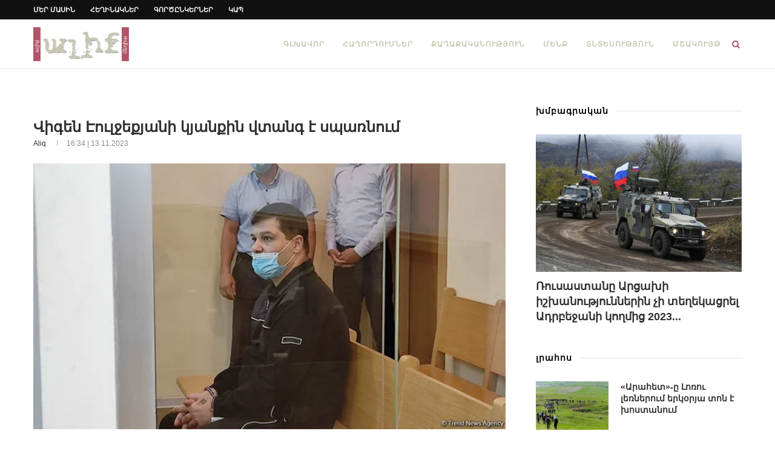

--- FILE ---
content_type: text/html; charset=UTF-8
request_url: https://www.aliqmedia.am/2023/11/13/141150/
body_size: 23921
content:
<!-- This page is cached by the Hummingbird Performance plugin v3.16.0 - https://wordpress.org/plugins/hummingbird-performance/. --><!DOCTYPE html><html
lang="hy" dir="ltr" lang="hy-AM" prefix="og: https://ogp.me/ns#"><head><meta
charset="UTF-8"><meta
http-equiv="X-UA-Compatible" content="IE=edge"><meta
name="viewport" content="width=device-width, initial-scale=1"><link rel="profile" href="https://gmpg.org/xfn/11" /><link
rel="shortcut icon" href="https://www.aliqmedia.am/wp-content/uploads/2020/09/favicon-1.ico" type="image/x-icon" /><link
rel="apple-touch-icon" sizes="180x180" href="https://www.aliqmedia.am/wp-content/uploads/2020/09/favicon-1.ico"><link
rel="alternate" type="application/rss+xml" title="Aliq Media Armenia RSS Feed" href="https://www.aliqmedia.am/feed/" /><link
rel="alternate" type="application/atom+xml" title="Aliq Media Armenia Atom Feed" href="https://www.aliqmedia.am/feed/atom/" /><link
rel="pingback" href="https://www.aliqmedia.am/xmlrpc.php" />
<!--[if lt IE 9]> <script src="https://www.aliqmedia.am/wp-content/themes/soledad/js/html5.js"></script> <![endif]--><title>Վիգեն Էուլջեքյանի կյանքին վտանգ է սպառնում | Aliq Media Armenia</title><style>img:is([sizes="auto" i], [sizes^="auto," i]){contain-intrinsic-size:3000px 1500px}</style><meta
name="description" content="2020-ի 44-օրյա պատերազմից հետո Ադրբեջանի կողմից գերեվարված լիբանանահայ Վիգեն Էուլջեքյանն առողջության լուրջ խնդիրներ ունի։ Դրա մասին «Արեւելք»-ին հայտնել է նրա կինը՝ Լինտա Էուլջեքյանը։ Նա ասել է, որ վերջին շրջանում հազվադեպ են կապ հաստատում Վիգենի հետ, եւ այդ ընթացքում պարզվել է՝ նա առողջության լուրջ խնդիրներ ունի, եւ պետք է վայրկյան առաջ նրան ազատել Բաքվի բանտից: «Վիգենի" /><meta
name="robots" content="max-image-preview:large" /><meta
name="author" content="aliq"/><link
rel="canonical" href="https://www.aliqmedia.am/2023/11/13/141150/" /><meta
name="generator" content="All in One SEO Pro (AIOSEO) 4.8.7.1" /><meta
property="og:locale" content="en_US" /><meta
property="og:site_name" content="Aliq Media Armenia | media news armenia" /><meta
property="og:type" content="article" /><meta
property="og:title" content="Վիգեն Էուլջեքյանի կյանքին վտանգ է սպառնում | Aliq Media Armenia" /><meta
property="og:description" content="2020-ի 44-օրյա պատերազմից հետո Ադրբեջանի կողմից գերեվարված լիբանանահայ Վիգեն Էուլջեքյանն առողջության լուրջ խնդիրներ ունի։ Դրա մասին «Արեւելք»-ին հայտնել է նրա կինը՝ Լինտա Էուլջեքյանը։ Նա ասել է, որ վերջին շրջանում հազվադեպ են կապ հաստատում Վիգենի հետ, եւ այդ ընթացքում պարզվել է՝ նա առողջության լուրջ խնդիրներ ունի, եւ պետք է վայրկյան առաջ նրան ազատել Բաքվի բանտից: «Վիգենի" /><meta
property="og:url" content="https://www.aliqmedia.am/2023/11/13/141150/" /><meta
property="og:image" content="https://www.aliqmedia.am/wp-content/uploads/2023/11/v_eulkejian.jpg" /><meta
property="og:image:secure_url" content="https://www.aliqmedia.am/wp-content/uploads/2023/11/v_eulkejian.jpg" /><meta
property="og:image:width" content="900" /><meta
property="og:image:height" content="506" /><meta
property="article:published_time" content="2023-11-13T12:34:40+00:00" /><meta
property="article:modified_time" content="2023-11-13T12:46:13+00:00" /><meta
property="article:publisher" content="https://www.facebook.com/aliqmediaarm" /><meta
name="twitter:card" content="summary" /><meta
name="twitter:title" content="Վիգեն Էուլջեքյանի կյանքին վտանգ է սպառնում | Aliq Media Armenia" /><meta
name="twitter:description" content="2020-ի 44-օրյա պատերազմից հետո Ադրբեջանի կողմից գերեվարված լիբանանահայ Վիգեն Էուլջեքյանն առողջության լուրջ խնդիրներ ունի։ Դրա մասին «Արեւելք»-ին հայտնել է նրա կինը՝ Լինտա Էուլջեքյանը։ Նա ասել է, որ վերջին շրջանում հազվադեպ են կապ հաստատում Վիգենի հետ, եւ այդ ընթացքում պարզվել է՝ նա առողջության լուրջ խնդիրներ ունի, եւ պետք է վայրկյան առաջ նրան ազատել Բաքվի բանտից: «Վիգենի" /><meta
name="twitter:image" content="https://www.aliqmedia.am/wp-content/uploads/2023/11/v_eulkejian.jpg" /> <script type="application/ld+json" class="aioseo-schema">{"@context":"https:\/\/schema.org","@graph":[{"@type":"Article","@id":"https:\/\/www.aliqmedia.am\/2023\/11\/13\/141150\/#article","name":"\u054e\u056b\u0563\u0565\u0576 \u0537\u0578\u0582\u056c\u057b\u0565\u0584\u0575\u0561\u0576\u056b \u056f\u0575\u0561\u0576\u0584\u056b\u0576 \u057e\u057f\u0561\u0576\u0563 \u0567 \u057d\u057a\u0561\u057c\u0576\u0578\u0582\u0574 | Aliq Media Armenia","headline":"\u054e\u056b\u0563\u0565\u0576 \u0537\u0578\u0582\u056c\u057b\u0565\u0584\u0575\u0561\u0576\u056b \u056f\u0575\u0561\u0576\u0584\u056b\u0576 \u057e\u057f\u0561\u0576\u0563 \u0567 \u057d\u057a\u0561\u057c\u0576\u0578\u0582\u0574","author":{"@id":"https:\/\/www.aliqmedia.am\/author\/aliq\/#author"},"publisher":{"@id":"https:\/\/www.aliqmedia.am\/#organization"},"image":{"@type":"ImageObject","url":"https:\/\/www.aliqmedia.am\/wp-content\/uploads\/2023\/11\/v_eulkejian.jpg","width":900,"height":506,"caption":"\u054e\u056b\u0563\u0565\u0576 \u0537\u0578\u0582\u056c\u0584\u0565\u057b\u0575\u0561\u0576"},"datePublished":"2023-11-13T16:34:40+04:00","dateModified":"2023-11-13T16:46:13+04:00","inLanguage":"hy","mainEntityOfPage":{"@id":"https:\/\/www.aliqmedia.am\/2023\/11\/13\/141150\/#webpage"},"isPartOf":{"@id":"https:\/\/www.aliqmedia.am\/2023\/11\/13\/141150\/#webpage"},"articleSection":"\u053c\u0580\u0561\u0570\u0578\u057d"},{"@type":"BreadcrumbList","@id":"https:\/\/www.aliqmedia.am\/2023\/11\/13\/141150\/#breadcrumblist","itemListElement":[{"@type":"ListItem","@id":"https:\/\/www.aliqmedia.am#listItem","position":1,"name":"Home","item":"https:\/\/www.aliqmedia.am","nextItem":{"@type":"ListItem","@id":"https:\/\/www.aliqmedia.am\/category\/news\/#listItem","name":"\u053c\u0580\u0561\u0570\u0578\u057d"}},{"@type":"ListItem","@id":"https:\/\/www.aliqmedia.am\/category\/news\/#listItem","position":2,"name":"\u053c\u0580\u0561\u0570\u0578\u057d","item":"https:\/\/www.aliqmedia.am\/category\/news\/","nextItem":{"@type":"ListItem","@id":"https:\/\/www.aliqmedia.am\/2023\/11\/13\/141150\/#listItem","name":"\u054e\u056b\u0563\u0565\u0576 \u0537\u0578\u0582\u056c\u057b\u0565\u0584\u0575\u0561\u0576\u056b \u056f\u0575\u0561\u0576\u0584\u056b\u0576 \u057e\u057f\u0561\u0576\u0563 \u0567 \u057d\u057a\u0561\u057c\u0576\u0578\u0582\u0574"},"previousItem":{"@type":"ListItem","@id":"https:\/\/www.aliqmedia.am#listItem","name":"Home"}},{"@type":"ListItem","@id":"https:\/\/www.aliqmedia.am\/2023\/11\/13\/141150\/#listItem","position":3,"name":"\u054e\u056b\u0563\u0565\u0576 \u0537\u0578\u0582\u056c\u057b\u0565\u0584\u0575\u0561\u0576\u056b \u056f\u0575\u0561\u0576\u0584\u056b\u0576 \u057e\u057f\u0561\u0576\u0563 \u0567 \u057d\u057a\u0561\u057c\u0576\u0578\u0582\u0574","previousItem":{"@type":"ListItem","@id":"https:\/\/www.aliqmedia.am\/category\/news\/#listItem","name":"\u053c\u0580\u0561\u0570\u0578\u057d"}}]},{"@type":"Organization","@id":"https:\/\/www.aliqmedia.am\/#organization","name":"Aliq Media Armenia NGO","description":"media news armenia","url":"https:\/\/www.aliqmedia.am\/","logo":{"@type":"ImageObject","url":"https:\/\/www.aliqmedia.am\/wp-content\/uploads\/2020\/10\/aliq_logo_400x142.png","@id":"https:\/\/www.aliqmedia.am\/2023\/11\/13\/141150\/#organizationLogo","width":400,"height":142},"image":{"@id":"https:\/\/www.aliqmedia.am\/2023\/11\/13\/141150\/#organizationLogo"},"sameAs":["https:\/\/www.facebook.com\/aliqmediaarm","https:\/\/www.youtube.com\/@AliqMediaArmenia"]},{"@type":"Person","@id":"https:\/\/www.aliqmedia.am\/author\/aliq\/#author","url":"https:\/\/www.aliqmedia.am\/author\/aliq\/","name":"aliq","image":{"@type":"ImageObject","@id":"https:\/\/www.aliqmedia.am\/2023\/11\/13\/141150\/#authorImage","url":"https:\/\/www.aliqmedia.am\/wp-content\/wphb-cache\/gravatar\/ae9\/ae9ea7fc2242abe475eef3cb1170189fx96.jpg","width":96,"height":96,"caption":"aliq"}},{"@type":"WebPage","@id":"https:\/\/www.aliqmedia.am\/2023\/11\/13\/141150\/#webpage","url":"https:\/\/www.aliqmedia.am\/2023\/11\/13\/141150\/","name":"\u054e\u056b\u0563\u0565\u0576 \u0537\u0578\u0582\u056c\u057b\u0565\u0584\u0575\u0561\u0576\u056b \u056f\u0575\u0561\u0576\u0584\u056b\u0576 \u057e\u057f\u0561\u0576\u0563 \u0567 \u057d\u057a\u0561\u057c\u0576\u0578\u0582\u0574 | Aliq Media Armenia","description":"2020-\u056b 44-\u0585\u0580\u0575\u0561 \u057a\u0561\u057f\u0565\u0580\u0561\u0566\u0574\u056b\u0581 \u0570\u0565\u057f\u0578 \u0531\u0564\u0580\u0562\u0565\u057b\u0561\u0576\u056b \u056f\u0578\u0572\u0574\u056b\u0581 \u0563\u0565\u0580\u0565\u057e\u0561\u0580\u057e\u0561\u056e \u056c\u056b\u0562\u0561\u0576\u0561\u0576\u0561\u0570\u0561\u0575 \u054e\u056b\u0563\u0565\u0576 \u0537\u0578\u0582\u056c\u057b\u0565\u0584\u0575\u0561\u0576\u0576 \u0561\u057c\u0578\u0572\u057b\u0578\u0582\u0569\u0575\u0561\u0576 \u056c\u0578\u0582\u0580\u057b \u056d\u0576\u0564\u056b\u0580\u0576\u0565\u0580 \u0578\u0582\u0576\u056b\u0589 \u0534\u0580\u0561 \u0574\u0561\u057d\u056b\u0576 \u00ab\u0531\u0580\u0565\u0582\u0565\u056c\u0584\u00bb-\u056b\u0576 \u0570\u0561\u0575\u057f\u0576\u0565\u056c \u0567 \u0576\u0580\u0561 \u056f\u056b\u0576\u0568\u055d \u053c\u056b\u0576\u057f\u0561 \u0537\u0578\u0582\u056c\u057b\u0565\u0584\u0575\u0561\u0576\u0568\u0589 \u0546\u0561 \u0561\u057d\u0565\u056c \u0567, \u0578\u0580 \u057e\u0565\u0580\u057b\u056b\u0576 \u0577\u0580\u057b\u0561\u0576\u0578\u0582\u0574 \u0570\u0561\u0566\u057e\u0561\u0564\u0565\u057a \u0565\u0576 \u056f\u0561\u057a \u0570\u0561\u057d\u057f\u0561\u057f\u0578\u0582\u0574 \u054e\u056b\u0563\u0565\u0576\u056b \u0570\u0565\u057f, \u0565\u0582 \u0561\u0575\u0564 \u0568\u0576\u0569\u0561\u0581\u0584\u0578\u0582\u0574 \u057a\u0561\u0580\u0566\u057e\u0565\u056c \u0567\u055d \u0576\u0561 \u0561\u057c\u0578\u0572\u057b\u0578\u0582\u0569\u0575\u0561\u0576 \u056c\u0578\u0582\u0580\u057b \u056d\u0576\u0564\u056b\u0580\u0576\u0565\u0580 \u0578\u0582\u0576\u056b, \u0565\u0582 \u057a\u0565\u057f\u0584 \u0567 \u057e\u0561\u0575\u0580\u056f\u0575\u0561\u0576 \u0561\u057c\u0561\u057b \u0576\u0580\u0561\u0576 \u0561\u0566\u0561\u057f\u0565\u056c \u0532\u0561\u0584\u057e\u056b \u0562\u0561\u0576\u057f\u056b\u0581: \u00ab\u054e\u056b\u0563\u0565\u0576\u056b","inLanguage":"hy","isPartOf":{"@id":"https:\/\/www.aliqmedia.am\/#website"},"breadcrumb":{"@id":"https:\/\/www.aliqmedia.am\/2023\/11\/13\/141150\/#breadcrumblist"},"author":{"@id":"https:\/\/www.aliqmedia.am\/author\/aliq\/#author"},"creator":{"@id":"https:\/\/www.aliqmedia.am\/author\/aliq\/#author"},"image":{"@type":"ImageObject","url":"https:\/\/www.aliqmedia.am\/wp-content\/uploads\/2023\/11\/v_eulkejian.jpg","@id":"https:\/\/www.aliqmedia.am\/2023\/11\/13\/141150\/#mainImage","width":900,"height":506,"caption":"\u054e\u056b\u0563\u0565\u0576 \u0537\u0578\u0582\u056c\u0584\u0565\u057b\u0575\u0561\u0576"},"primaryImageOfPage":{"@id":"https:\/\/www.aliqmedia.am\/2023\/11\/13\/141150\/#mainImage"},"datePublished":"2023-11-13T16:34:40+04:00","dateModified":"2023-11-13T16:46:13+04:00"},{"@type":"WebSite","@id":"https:\/\/www.aliqmedia.am\/#website","url":"https:\/\/www.aliqmedia.am\/","name":"Aliq Media Armenia","description":"media news armenia","inLanguage":"hy","publisher":{"@id":"https:\/\/www.aliqmedia.am\/#organization"}}]}</script> <link
rel="alternate" type="application/rss+xml" title="Aliq Media Armenia &rarr; լրահոսը" href="https://www.aliqmedia.am/feed/" /><style>.lazyload,.lazyloading{max-width:100%}</style><style id='classic-theme-styles-inline-css' type='text/css'>
/*! This file is auto-generated */
.wp-block-button__link{color:#fff;background-color:#32373c;border-radius:9999px;box-shadow:none;text-decoration:none;padding:calc(.667em + 2px) calc(1.333em+2px);font-size:1.125em}.wp-block-file__button{background:#32373c;color:#fff;text-decoration:none}</style><link
rel='stylesheet' id='wphb-1-css' href='https://www.aliqmedia.am/wp-content/uploads/hummingbird-assets/f8542fe5b97b7b888f300cba170bd2fe.css' type='text/css' media='all' /> <script type="b769c8d0ce5f5a2768fe6419-text/javascript" src="https://www.aliqmedia.am/wp-content/uploads/hummingbird-assets/fed26fc51dbe2dbb5205cfa00fe5f62a.js" id="wphb-2-js"></script> <script type="b769c8d0ce5f5a2768fe6419-text/javascript" src="https://www.aliqmedia.am/wp-content/uploads/hummingbird-assets/4a1744c37d6e1124fff93aa30e47c875.js" id="taxopress-frontend-js-js"></script> <script type="b769c8d0ce5f5a2768fe6419-text/javascript"></script><link
rel="https://api.w.org/" href="https://www.aliqmedia.am/wp-json/" /><link
rel="alternate" title="JSON" type="application/json" href="https://www.aliqmedia.am/wp-json/wp/v2/posts/141150" /><link
rel="EditURI" type="application/rsd+xml" title="RSD" href="https://www.aliqmedia.am/xmlrpc.php?rsd" /><meta
name="generator" content="WordPress 6.8.3" /><link
rel='shortlink' href='https://www.aliqmedia.am/?p=141150' /><link
rel="alternate" title="oEmbed (JSON)" type="application/json+oembed" href="https://www.aliqmedia.am/wp-json/oembed/1.0/embed?url=https%3A%2F%2Fwww.aliqmedia.am%2F2023%2F11%2F13%2F141150%2F" /><link
rel="alternate" title="oEmbed (XML)" type="text/xml+oembed" href="https://www.aliqmedia.am/wp-json/oembed/1.0/embed?url=https%3A%2F%2Fwww.aliqmedia.am%2F2023%2F11%2F13%2F141150%2F&#038;format=xml" /><style type="text/css"></style><style type="text/css">@font-face{font-family:'Oswald';font-style:font-display: swap;normal;font-weight:400;src:local('Oswald Regular'), local('Oswald-Regular'), url(https://www.aliqmedia.am/wp-content/plugins/penci-review/fonts/TK3iWkUHHAIjg752HT8Ghe4.woff2) format('woff2');unicode-range:U+0400-045F,U+0490-0491,U+04B0-04B1,U+2116}@font-face{font-family:'Oswald';font-style:normal;font-weight:400;src:local('Oswald Regular'), local('Oswald-Regular'), url(https://www.aliqmedia.am/wp-content/plugins/penci-review/fonts/TK3iWkUHHAIjg752Fj8Ghe4.woff2) format('woff2');unicode-range:U+0102-0103,U+0110-0111,U+1EA0-1EF9,U+20AB}@font-face{font-family:'Oswald';font-style:normal;font-weight:400;src:local('Oswald Regular'), local('Oswald-Regular'), url(https://www.aliqmedia.am/wp-content/plugins/penci-review/fonts/TK3iWkUHHAIjg752Fz8Ghe4.woff2) format('woff2');unicode-range:U+0100-024F,U+0259,U+1E00-1EFF,U+2020,U+20A0-20AB,U+20AD-20CF,U+2113,U+2C60-2C7F,U+A720-A7FF}@font-face{font-family:'Oswald';font-style:normal;font-weight:400;src:local('Oswald Regular'), local('Oswald-Regular'), url(https://www.aliqmedia.am/wp-content/plugins/penci-review/fonts/TK3iWkUHHAIjg752GT8G.woff2) format('woff2');unicode-range:U+0000-00FF, U+0131, U+0152-0153, U+02BB-02BC, U+02C6, U+02DA, U+02DC, U+2000-206F, U+2074, U+20AC, U+2122, U+2191, U+2193, U+2212, U+2215, U+FEFF, U+FFFD}</style> <script type="b769c8d0ce5f5a2768fe6419-text/javascript">var portfolioDataJs=portfolioDataJs||[];</script> <script type="b769c8d0ce5f5a2768fe6419-text/javascript">document.documentElement.className=document.documentElement.className.replace('no-js','js');</script> <style>.no-js
img.lazyload{display:none}figure.wp-block-image
img.lazyloading{min-width:150px}.lazyload,.lazyloading{--smush-placeholder-width:100px;--smush-placeholder-aspect-ratio:1/1;width:var(--smush-image-width, var(--smush-placeholder-width)) !important;aspect-ratio:var(--smush-image-aspect-ratio, var(--smush-placeholder-aspect-ratio)) !important}.lazyload,.lazyloading{opacity:0}.lazyloaded{opacity:1;transition:opacity 400ms;transition-delay:0ms}</style><style type="text/css">@font-face{font-display:swap;font-family:'Montserrat';font-style:italic;font-weight:300;src:local('Montserrat Light Italic'),local(Montserrat-LightItalic),url(https://www.aliqmedia.am/wp-content/themes/soledad/fonts/montserrat/JTUPjIg1_i6t8kCHKm459WxZYgzz8fZwnCo.woff2) format("woff2");unicode-range:U+0460-052F,U+1C80-1C88,U+20B4,U+2DE0-2DFF,U+A640-A69F,U+FE2E-FE2F}@font-face{font-display:swap;font-family:'Montserrat';font-style:italic;font-weight:300;src:local('Montserrat Light Italic'),local(Montserrat-LightItalic),url(https://www.aliqmedia.am/wp-content/themes/soledad/fonts/montserrat/JTUPjIg1_i6t8kCHKm459WxZYgzz-PZwnCo.woff2) format("woff2");unicode-range:U+0400-045F,U+0490-0491,U+04B0-04B1,U+2116}@font-face{font-display:swap;font-family:'Montserrat';font-style:italic;font-weight:300;src:local('Montserrat Light Italic'),local(Montserrat-LightItalic),url(https://www.aliqmedia.am/wp-content/themes/soledad/fonts/montserrat/JTUPjIg1_i6t8kCHKm459WxZYgzz8_ZwnCo.woff2) format("woff2");unicode-range:U+0102-0103,U+0110-0111,U+1EA0-1EF9,U+20AB}@font-face{font-display:swap;font-family:'Montserrat';font-style:italic;font-weight:300;src:local('Montserrat Light Italic'),local(Montserrat-LightItalic),url(https://www.aliqmedia.am/wp-content/themes/soledad/fonts/montserrat/JTUPjIg1_i6t8kCHKm459WxZYgzz8vZwnCo.woff2) format("woff2");unicode-range:U+0100-024F,U+0259,U+1E00-1EFF,U+2020,U+20A0-20AB,U+20AD-20CF,U+2113,U+2C60-2C7F,U+A720-A7FF}@font-face{font-display:swap;font-family:'Montserrat';font-style:italic;font-weight:300;src:local('Montserrat Light Italic'),local(Montserrat-LightItalic),url(https://www.aliqmedia.am/wp-content/themes/soledad/fonts/montserrat/JTUPjIg1_i6t8kCHKm459WxZYgzz_PZw.woff2) format("woff2");unicode-range:U+0000-00FF,U+0131,U+0152-0153,U+02BB-02BC,U+02C6,U+02DA,U+02DC,U+2000-206F,U+2074,U+20AC,U+2122,U+2191,U+2193,U+2212,U+2215,U+FEFF,U+FFFD}@font-face{font-display:swap;font-family:'Montserrat';font-style:italic;font-weight:400;src:local('Montserrat Italic'),local(Montserrat-Italic),url(https://www.aliqmedia.am/wp-content/themes/soledad/fonts/montserrat/JTUQjIg1_i6t8kCHKm459WxRxC7mw9c.woff2) format("woff2");unicode-range:U+0460-052F,U+1C80-1C88,U+20B4,U+2DE0-2DFF,U+A640-A69F,U+FE2E-FE2F}@font-face{font-display:swap;font-family:'Montserrat';font-style:italic;font-weight:400;src:local('Montserrat Italic'),local(Montserrat-Italic),url(https://www.aliqmedia.am/wp-content/themes/soledad/fonts/montserrat/JTUQjIg1_i6t8kCHKm459WxRzS7mw9c.woff2) format("woff2");unicode-range:U+0400-045F,U+0490-0491,U+04B0-04B1,U+2116}@font-face{font-display:swap;font-family:'Montserrat';font-style:italic;font-weight:400;src:local('Montserrat Italic'),local(Montserrat-Italic),url(https://www.aliqmedia.am/wp-content/themes/soledad/fonts/montserrat/JTUQjIg1_i6t8kCHKm459WxRxi7mw9c.woff2) format("woff2");unicode-range:U+0102-0103,U+0110-0111,U+1EA0-1EF9,U+20AB}@font-face{font-display:swap;font-family:'Montserrat';font-style:italic;font-weight:400;src:local('Montserrat Italic'),local(Montserrat-Italic),url(https://www.aliqmedia.am/wp-content/themes/soledad/fonts/montserrat/JTUQjIg1_i6t8kCHKm459WxRxy7mw9c.woff2) format("woff2");unicode-range:U+0100-024F,U+0259,U+1E00-1EFF,U+2020,U+20A0-20AB,U+20AD-20CF,U+2113,U+2C60-2C7F,U+A720-A7FF}@font-face{font-display:swap;font-family:'Montserrat';font-style:italic;font-weight:400;src:local('Montserrat Italic'),local(Montserrat-Italic),url(https://www.aliqmedia.am/wp-content/themes/soledad/fonts/montserrat/JTUQjIg1_i6t8kCHKm459WxRyS7m.woff2) format("woff2");unicode-range:U+0000-00FF,U+0131,U+0152-0153,U+02BB-02BC,U+02C6,U+02DA,U+02DC,U+2000-206F,U+2074,U+20AC,U+2122,U+2191,U+2193,U+2212,U+2215,U+FEFF,U+FFFD}@font-face{font-display:swap;font-family:'Montserrat';font-style:italic;font-weight:500;src:local('Montserrat Medium Italic'),local(Montserrat-MediumItalic),url(https://www.aliqmedia.am/wp-content/themes/soledad/fonts/montserrat/JTUPjIg1_i6t8kCHKm459WxZOg3z8fZwnCo.woff2) format("woff2");unicode-range:U+0460-052F,U+1C80-1C88,U+20B4,U+2DE0-2DFF,U+A640-A69F,U+FE2E-FE2F}@font-face{font-display:swap;font-family:'Montserrat';font-style:italic;font-weight:500;src:local('Montserrat Medium Italic'),local(Montserrat-MediumItalic),url(https://www.aliqmedia.am/wp-content/themes/soledad/fonts/montserrat/JTUPjIg1_i6t8kCHKm459WxZOg3z-PZwnCo.woff2) format("woff2");unicode-range:U+0400-045F,U+0490-0491,U+04B0-04B1,U+2116}@font-face{font-display:swap;font-family:'Montserrat';font-style:italic;font-weight:500;src:local('Montserrat Medium Italic'),local(Montserrat-MediumItalic),url(https://www.aliqmedia.am/wp-content/themes/soledad/fonts/montserrat/JTUPjIg1_i6t8kCHKm459WxZOg3z8_ZwnCo.woff2) format("woff2");unicode-range:U+0102-0103,U+0110-0111,U+1EA0-1EF9,U+20AB}@font-face{font-display:swap;font-family:'Montserrat';font-style:italic;font-weight:500;src:local('Montserrat Medium Italic'),local(Montserrat-MediumItalic),url(https://www.aliqmedia.am/wp-content/themes/soledad/fonts/montserrat/JTUPjIg1_i6t8kCHKm459WxZOg3z8vZwnCo.woff2) format("woff2");unicode-range:U+0100-024F,U+0259,U+1E00-1EFF,U+2020,U+20A0-20AB,U+20AD-20CF,U+2113,U+2C60-2C7F,U+A720-A7FF}@font-face{font-display:swap;font-family:'Montserrat';font-style:italic;font-weight:500;src:local('Montserrat Medium Italic'),local(Montserrat-MediumItalic),url(https://www.aliqmedia.am/wp-content/themes/soledad/fonts/montserrat/JTUPjIg1_i6t8kCHKm459WxZOg3z_PZw.woff2) format("woff2");unicode-range:U+0000-00FF,U+0131,U+0152-0153,U+02BB-02BC,U+02C6,U+02DA,U+02DC,U+2000-206F,U+2074,U+20AC,U+2122,U+2191,U+2193,U+2212,U+2215,U+FEFF,U+FFFD}@font-face{font-display:swap;font-family:'Montserrat';font-style:italic;font-weight:700;src:local('Montserrat Bold Italic'),local(Montserrat-BoldItalic),url(https://www.aliqmedia.am/wp-content/themes/soledad/fonts/montserrat/JTUPjIg1_i6t8kCHKm459WxZcgvz8fZwnCo.woff2) format("woff2");unicode-range:U+0460-052F,U+1C80-1C88,U+20B4,U+2DE0-2DFF,U+A640-A69F,U+FE2E-FE2F}@font-face{font-display:swap;font-family:'Montserrat';font-style:italic;font-weight:700;src:local('Montserrat Bold Italic'),local(Montserrat-BoldItalic),url(https://www.aliqmedia.am/wp-content/themes/soledad/fonts/montserrat/JTUPjIg1_i6t8kCHKm459WxZcgvz-PZwnCo.woff2) format("woff2");unicode-range:U+0400-045F,U+0490-0491,U+04B0-04B1,U+2116}@font-face{font-display:swap;font-family:'Montserrat';font-style:italic;font-weight:700;src:local('Montserrat Bold Italic'),local(Montserrat-BoldItalic),url(https://www.aliqmedia.am/wp-content/themes/soledad/fonts/montserrat/JTUPjIg1_i6t8kCHKm459WxZcgvz8_ZwnCo.woff2) format("woff2");unicode-range:U+0102-0103,U+0110-0111,U+1EA0-1EF9,U+20AB}@font-face{font-display:swap;font-family:'Montserrat';font-style:italic;font-weight:700;src:local('Montserrat Bold Italic'),local(Montserrat-BoldItalic),url(https://www.aliqmedia.am/wp-content/themes/soledad/fonts/montserrat/JTUPjIg1_i6t8kCHKm459WxZcgvz8vZwnCo.woff2) format("woff2");unicode-range:U+0100-024F,U+0259,U+1E00-1EFF,U+2020,U+20A0-20AB,U+20AD-20CF,U+2113,U+2C60-2C7F,U+A720-A7FF}@font-face{font-display:swap;font-family:'Montserrat';font-style:italic;font-weight:700;src:local('Montserrat Bold Italic'),local(Montserrat-BoldItalic),url(https://www.aliqmedia.am/wp-content/themes/soledad/fonts/montserrat/JTUPjIg1_i6t8kCHKm459WxZcgvz_PZw.woff2) format("woff2");unicode-range:U+0000-00FF,U+0131,U+0152-0153,U+02BB-02BC,U+02C6,U+02DA,U+02DC,U+2000-206F,U+2074,U+20AC,U+2122,U+2191,U+2193,U+2212,U+2215,U+FEFF,U+FFFD}@font-face{font-display:swap;font-family:'Montserrat';font-style:italic;font-weight:800;src:local('Montserrat ExtraBold Italic'),local(Montserrat-ExtraBoldItalic),url(https://www.aliqmedia.am/wp-content/themes/soledad/fonts/montserrat/JTUPjIg1_i6t8kCHKm459WxZbgjz8fZwnCo.woff2) format("woff2");unicode-range:U+0460-052F,U+1C80-1C88,U+20B4,U+2DE0-2DFF,U+A640-A69F,U+FE2E-FE2F}@font-face{font-display:swap;font-family:'Montserrat';font-style:italic;font-weight:800;src:local('Montserrat ExtraBold Italic'),local(Montserrat-ExtraBoldItalic),url(https://www.aliqmedia.am/wp-content/themes/soledad/fonts/montserrat/JTUPjIg1_i6t8kCHKm459WxZbgjz-PZwnCo.woff2) format("woff2");unicode-range:U+0400-045F,U+0490-0491,U+04B0-04B1,U+2116}@font-face{font-display:swap;font-family:'Montserrat';font-style:italic;font-weight:800;src:local('Montserrat ExtraBold Italic'),local(Montserrat-ExtraBoldItalic),url(https://www.aliqmedia.am/wp-content/themes/soledad/fonts/montserrat/JTUPjIg1_i6t8kCHKm459WxZbgjz8_ZwnCo.woff2) format("woff2");unicode-range:U+0102-0103,U+0110-0111,U+1EA0-1EF9,U+20AB}@font-face{font-display:swap;font-family:'Montserrat';font-style:italic;font-weight:800;src:local('Montserrat ExtraBold Italic'),local(Montserrat-ExtraBoldItalic),url(https://www.aliqmedia.am/wp-content/themes/soledad/fonts/montserrat/JTUPjIg1_i6t8kCHKm459WxZbgjz8vZwnCo.woff2) format("woff2");unicode-range:U+0100-024F,U+0259,U+1E00-1EFF,U+2020,U+20A0-20AB,U+20AD-20CF,U+2113,U+2C60-2C7F,U+A720-A7FF}@font-face{font-display:swap;font-family:'Montserrat';font-style:italic;font-weight:800;src:local('Montserrat ExtraBold Italic'),local(Montserrat-ExtraBoldItalic),url(https://www.aliqmedia.am/wp-content/themes/soledad/fonts/montserrat/JTUPjIg1_i6t8kCHKm459WxZbgjz_PZw.woff2) format("woff2");unicode-range:U+0000-00FF,U+0131,U+0152-0153,U+02BB-02BC,U+02C6,U+02DA,U+02DC,U+2000-206F,U+2074,U+20AC,U+2122,U+2191,U+2193,U+2212,U+2215,U+FEFF,U+FFFD}@font-face{font-display:swap;font-family:'Montserrat';font-style:normal;font-weight:300;src:local('Montserrat Light'),local(Montserrat-Light),url(https://www.aliqmedia.am/wp-content/themes/soledad/fonts/montserrat/JTURjIg1_i6t8kCHKm45_cJD3gTD_u50.woff2) format("woff2");unicode-range:U+0460-052F,U+1C80-1C88,U+20B4,U+2DE0-2DFF,U+A640-A69F,U+FE2E-FE2F}@font-face{font-display:swap;font-family:'Montserrat';font-style:normal;font-weight:300;src:local('Montserrat Light'),local(Montserrat-Light),url(https://www.aliqmedia.am/wp-content/themes/soledad/fonts/montserrat/JTURjIg1_i6t8kCHKm45_cJD3g3D_u50.woff2) format("woff2");unicode-range:U+0400-045F,U+0490-0491,U+04B0-04B1,U+2116}@font-face{font-display:swap;font-family:'Montserrat';font-style:normal;font-weight:300;src:local('Montserrat Light'),local(Montserrat-Light),url(https://www.aliqmedia.am/wp-content/themes/soledad/fonts/montserrat/JTURjIg1_i6t8kCHKm45_cJD3gbD_u50.woff2) format("woff2");unicode-range:U+0102-0103,U+0110-0111,U+1EA0-1EF9,U+20AB}@font-face{font-display:swap;font-family:'Montserrat';font-style:normal;font-weight:300;src:local('Montserrat Light'),local(Montserrat-Light),url(https://www.aliqmedia.am/wp-content/themes/soledad/fonts/montserrat/JTURjIg1_i6t8kCHKm45_cJD3gfD_u50.woff2) format("woff2");unicode-range:U+0100-024F,U+0259,U+1E00-1EFF,U+2020,U+20A0-20AB,U+20AD-20CF,U+2113,U+2C60-2C7F,U+A720-A7FF}@font-face{font-display:swap;font-family:'Montserrat';font-style:normal;font-weight:300;src:local('Montserrat Light'),local(Montserrat-Light),url(https://www.aliqmedia.am/wp-content/themes/soledad/fonts/montserrat/JTURjIg1_i6t8kCHKm45_cJD3gnD_g.woff2) format("woff2");unicode-range:U+0000-00FF,U+0131,U+0152-0153,U+02BB-02BC,U+02C6,U+02DA,U+02DC,U+2000-206F,U+2074,U+20AC,U+2122,U+2191,U+2193,U+2212,U+2215,U+FEFF,U+FFFD}@font-face{font-display:swap;font-family:'Montserrat';font-style:normal;font-weight:400;src:local('Montserrat Regular'),local(Montserrat-Regular),url(https://www.aliqmedia.am/wp-content/themes/soledad/fonts/montserrat/JTUSjIg1_i6t8kCHKm459WRhyzbi.woff2) format("woff2");unicode-range:U+0460-052F,U+1C80-1C88,U+20B4,U+2DE0-2DFF,U+A640-A69F,U+FE2E-FE2F}@font-face{font-display:swap;font-family:'Montserrat';font-style:normal;font-weight:400;src:local('Montserrat Regular'),local(Montserrat-Regular),url(https://www.aliqmedia.am/wp-content/themes/soledad/fonts/montserrat/JTUSjIg1_i6t8kCHKm459W1hyzbi.woff2) format("woff2");unicode-range:U+0400-045F,U+0490-0491,U+04B0-04B1,U+2116}@font-face{font-display:swap;font-family:'Montserrat';font-style:normal;font-weight:400;src:local('Montserrat Regular'),local(Montserrat-Regular),url(https://www.aliqmedia.am/wp-content/themes/soledad/fonts/montserrat/JTUSjIg1_i6t8kCHKm459WZhyzbi.woff2) format("woff2");unicode-range:U+0102-0103,U+0110-0111,U+1EA0-1EF9,U+20AB}@font-face{font-display:swap;font-family:'Montserrat';font-style:normal;font-weight:400;src:local('Montserrat Regular'),local(Montserrat-Regular),url(https://www.aliqmedia.am/wp-content/themes/soledad/fonts/montserrat/JTUSjIg1_i6t8kCHKm459Wdhyzbi.woff2) format("woff2");unicode-range:U+0100-024F,U+0259,U+1E00-1EFF,U+2020,U+20A0-20AB,U+20AD-20CF,U+2113,U+2C60-2C7F,U+A720-A7FF}@font-face{font-display:swap;font-family:'Montserrat';font-style:normal;font-weight:400;src:local('Montserrat Regular'),local(Montserrat-Regular),url(https://www.aliqmedia.am/wp-content/themes/soledad/fonts/montserrat/JTUSjIg1_i6t8kCHKm459Wlhyw.woff2) format("woff2");unicode-range:U+0000-00FF,U+0131,U+0152-0153,U+02BB-02BC,U+02C6,U+02DA,U+02DC,U+2000-206F,U+2074,U+20AC,U+2122,U+2191,U+2193,U+2212,U+2215,U+FEFF,U+FFFD}@font-face{font-display:swap;font-family:'Montserrat';font-style:normal;font-weight:500;src:local('Montserrat Medium'),local(Montserrat-Medium),url(https://www.aliqmedia.am/wp-content/themes/soledad/fonts/montserrat/JTURjIg1_i6t8kCHKm45_ZpC3gTD_u50.woff2) format("woff2");unicode-range:U+0460-052F,U+1C80-1C88,U+20B4,U+2DE0-2DFF,U+A640-A69F,U+FE2E-FE2F}@font-face{font-display:swap;font-family:'Montserrat';font-style:normal;font-weight:500;src:local('Montserrat Medium'),local(Montserrat-Medium),url(https://www.aliqmedia.am/wp-content/themes/soledad/fonts/montserrat/JTURjIg1_i6t8kCHKm45_ZpC3g3D_u50.woff2) format("woff2");unicode-range:U+0400-045F,U+0490-0491,U+04B0-04B1,U+2116}@font-face{font-display:swap;font-family:'Montserrat';font-style:normal;font-weight:500;src:local('Montserrat Medium'),local(Montserrat-Medium),url(https://www.aliqmedia.am/wp-content/themes/soledad/fonts/montserrat/JTURjIg1_i6t8kCHKm45_ZpC3gbD_u50.woff2) format("woff2");unicode-range:U+0102-0103,U+0110-0111,U+1EA0-1EF9,U+20AB}@font-face{font-display:swap;font-family:'Montserrat';font-style:normal;font-weight:500;src:local('Montserrat Medium'),local(Montserrat-Medium),url(https://www.aliqmedia.am/wp-content/themes/soledad/fonts/montserrat/JTURjIg1_i6t8kCHKm45_ZpC3gfD_u50.woff2) format("woff2");unicode-range:U+0100-024F,U+0259,U+1E00-1EFF,U+2020,U+20A0-20AB,U+20AD-20CF,U+2113,U+2C60-2C7F,U+A720-A7FF}@font-face{font-display:swap;font-family:'Montserrat';font-style:normal;font-weight:500;src:local('Montserrat Medium'),local(Montserrat-Medium),url(https://www.aliqmedia.am/wp-content/themes/soledad/fonts/montserrat/JTURjIg1_i6t8kCHKm45_ZpC3gnD_g.woff2) format("woff2");unicode-range:U+0000-00FF,U+0131,U+0152-0153,U+02BB-02BC,U+02C6,U+02DA,U+02DC,U+2000-206F,U+2074,U+20AC,U+2122,U+2191,U+2193,U+2212,U+2215,U+FEFF,U+FFFD}@font-face{font-display:swap;font-family:'Montserrat';font-style:normal;font-weight:700;src:local('Montserrat Bold'),local(Montserrat-Bold),url(https://www.aliqmedia.am/wp-content/themes/soledad/fonts/montserrat/JTURjIg1_i6t8kCHKm45_dJE3gTD_u50.woff2) format("woff2");unicode-range:U+0460-052F,U+1C80-1C88,U+20B4,U+2DE0-2DFF,U+A640-A69F,U+FE2E-FE2F}@font-face{font-display:swap;font-family:'Montserrat';font-style:normal;font-weight:700;src:local('Montserrat Bold'),local(Montserrat-Bold),url(https://www.aliqmedia.am/wp-content/themes/soledad/fonts/montserrat/JTURjIg1_i6t8kCHKm45_dJE3g3D_u50.woff2) format("woff2");unicode-range:U+0400-045F,U+0490-0491,U+04B0-04B1,U+2116}@font-face{font-display:swap;font-family:'Montserrat';font-style:normal;font-weight:700;src:local('Montserrat Bold'),local(Montserrat-Bold),url(https://www.aliqmedia.am/wp-content/themes/soledad/fonts/montserrat/JTURjIg1_i6t8kCHKm45_dJE3gbD_u50.woff2) format("woff2");unicode-range:U+0102-0103,U+0110-0111,U+1EA0-1EF9,U+20AB}@font-face{font-display:swap;font-family:'Montserrat';font-style:normal;font-weight:700;src:local('Montserrat Bold'),local(Montserrat-Bold),url(https://www.aliqmedia.am/wp-content/themes/soledad/fonts/montserrat/JTURjIg1_i6t8kCHKm45_dJE3gfD_u50.woff2) format("woff2");unicode-range:U+0100-024F,U+0259,U+1E00-1EFF,U+2020,U+20A0-20AB,U+20AD-20CF,U+2113,U+2C60-2C7F,U+A720-A7FF}@font-face{font-display:swap;font-family:'Montserrat';font-style:normal;font-weight:700;src:local('Montserrat Bold'),local(Montserrat-Bold),url(https://www.aliqmedia.am/wp-content/themes/soledad/fonts/montserrat/JTURjIg1_i6t8kCHKm45_dJE3gnD_g.woff2) format("woff2");unicode-range:U+0000-00FF,U+0131,U+0152-0153,U+02BB-02BC,U+02C6,U+02DA,U+02DC,U+2000-206F,U+2074,U+20AC,U+2122,U+2191,U+2193,U+2212,U+2215,U+FEFF,U+FFFD}@font-face{font-display:swap;font-family:'Montserrat';font-style:normal;font-weight:800;src:local('Montserrat ExtraBold'),local(Montserrat-ExtraBold),url(https://www.aliqmedia.am/wp-content/themes/soledad/fonts/montserrat/JTURjIg1_i6t8kCHKm45_c5H3gTD_u50.woff2) format("woff2");unicode-range:U+0460-052F,U+1C80-1C88,U+20B4,U+2DE0-2DFF,U+A640-A69F,U+FE2E-FE2F}@font-face{font-display:swap;font-family:'Montserrat';font-style:normal;font-weight:800;src:local('Montserrat ExtraBold'),local(Montserrat-ExtraBold),url(https://www.aliqmedia.am/wp-content/themes/soledad/fonts/montserrat/JTURjIg1_i6t8kCHKm45_c5H3g3D_u50.woff2) format("woff2");unicode-range:U+0400-045F,U+0490-0491,U+04B0-04B1,U+2116}@font-face{font-display:swap;font-family:'Montserrat';font-style:normal;font-weight:800;src:local('Montserrat ExtraBold'),local(Montserrat-ExtraBold),url(https://www.aliqmedia.am/wp-content/themes/soledad/fonts/montserrat/JTURjIg1_i6t8kCHKm45_c5H3gbD_u50.woff2) format("woff2");unicode-range:U+0102-0103,U+0110-0111,U+1EA0-1EF9,U+20AB}@font-face{font-display:swap;font-family:'Montserrat';font-style:normal;font-weight:800;src:local('Montserrat ExtraBold'),local(Montserrat-ExtraBold),url(https://www.aliqmedia.am/wp-content/themes/soledad/fonts/montserrat/JTURjIg1_i6t8kCHKm45_c5H3gfD_u50.woff2) format("woff2");unicode-range:U+0100-024F,U+0259,U+1E00-1EFF,U+2020,U+20A0-20AB,U+20AD-20CF,U+2113,U+2C60-2C7F,U+A720-A7FF}@font-face{font-display:swap;font-family:'Montserrat';font-style:normal;font-weight:800;src:local('Montserrat ExtraBold'),local(Montserrat-ExtraBold),url(https://www.aliqmedia.am/wp-content/themes/soledad/fonts/montserrat/JTURjIg1_i6t8kCHKm45_c5H3gnD_g.woff2) format("woff2");unicode-range:U+0000-00FF,U+0131,U+0152-0153,U+02BB-02BC,U+02C6,U+02DA,U+02DC,U+2000-206F,U+2074,U+20AC,U+2122,U+2191,U+2193,U+2212,U+2215,U+FEFF,U+FFFD}@font-face{font-display:swap;font-family:'PT Serif';font-style:italic;font-weight:400;src:local('PT Serif Italic'),local(PTSerif-Italic),url(https://www.aliqmedia.am/wp-content/themes/soledad/fonts/ptserif/EJRTQgYoZZY2vCFuvAFT_rC1chb-.woff2) format("woff2");unicode-range:U+0460-052F,U+1C80-1C88,U+20B4,U+2DE0-2DFF,U+A640-A69F,U+FE2E-FE2F}@font-face{font-display:swap;font-family:'PT Serif';font-style:italic;font-weight:400;src:local('PT Serif Italic'),local(PTSerif-Italic),url(https://www.aliqmedia.am/wp-content/themes/soledad/fonts/ptserif/EJRTQgYoZZY2vCFuvAFT_rm1chb-.woff2) format("woff2");unicode-range:U+0400-045F,U+0490-0491,U+04B0-04B1,U+2116}@font-face{font-display:swap;font-family:'PT Serif';font-style:italic;font-weight:400;src:local('PT Serif Italic'),local(PTSerif-Italic),url(https://www.aliqmedia.am/wp-content/themes/soledad/fonts/ptserif/EJRTQgYoZZY2vCFuvAFT_rO1chb-.woff2) format("woff2");unicode-range:U+0100-024F,U+0259,U+1E00-1EFF,U+2020,U+20A0-20AB,U+20AD-20CF,U+2113,U+2C60-2C7F,U+A720-A7FF}@font-face{font-display:swap;font-family:'PT Serif';font-style:italic;font-weight:400;src:local('PT Serif Italic'),local(PTSerif-Italic),url(https://www.aliqmedia.am/wp-content/themes/soledad/fonts/ptserif/EJRTQgYoZZY2vCFuvAFT_r21cg.woff2) format("woff2");unicode-range:U+0000-00FF,U+0131,U+0152-0153,U+02BB-02BC,U+02C6,U+02DA,U+02DC,U+2000-206F,U+2074,U+20AC,U+2122,U+2191,U+2193,U+2212,U+2215,U+FEFF,U+FFFD}@font-face{font-display:swap;font-family:'PT Serif';font-style:italic;font-weight:700;src:local('PT Serif Bold Italic'),local(PTSerif-BoldItalic),url(https://www.aliqmedia.am/wp-content/themes/soledad/fonts/ptserif/EJRQQgYoZZY2vCFuvAFT9gaQZyTfoPNB.woff2) format("woff2");unicode-range:U+0460-052F,U+1C80-1C88,U+20B4,U+2DE0-2DFF,U+A640-A69F,U+FE2E-FE2F}@font-face{font-display:swap;font-family:'PT Serif';font-style:italic;font-weight:700;src:local('PT Serif Bold Italic'),local(PTSerif-BoldItalic),url(https://www.aliqmedia.am/wp-content/themes/soledad/fonts/ptserif/EJRQQgYoZZY2vCFuvAFT9gaQZy3foPNB.woff2) format("woff2");unicode-range:U+0400-045F,U+0490-0491,U+04B0-04B1,U+2116}@font-face{font-display:swap;font-family:'PT Serif';font-style:italic;font-weight:700;src:local('PT Serif Bold Italic'),local(PTSerif-BoldItalic),url(https://www.aliqmedia.am/wp-content/themes/soledad/fonts/ptserif/EJRQQgYoZZY2vCFuvAFT9gaQZyffoPNB.woff2) format("woff2");unicode-range:U+0100-024F,U+0259,U+1E00-1EFF,U+2020,U+20A0-20AB,U+20AD-20CF,U+2113,U+2C60-2C7F,U+A720-A7FF}@font-face{font-display:swap;font-family:'PT Serif';font-style:italic;font-weight:700;src:local('PT Serif Bold Italic'),local(PTSerif-BoldItalic),url(https://www.aliqmedia.am/wp-content/themes/soledad/fonts/ptserif/EJRQQgYoZZY2vCFuvAFT9gaQZynfoA.woff2) format("woff2");unicode-range:U+0000-00FF,U+0131,U+0152-0153,U+02BB-02BC,U+02C6,U+02DA,U+02DC,U+2000-206F,U+2074,U+20AC,U+2122,U+2191,U+2193,U+2212,U+2215,U+FEFF,U+FFFD}@font-face{font-display:swap;font-family:'PT Serif';font-style:normal;font-weight:400;src:local('PT Serif'),local(PTSerif-Regular),url(https://www.aliqmedia.am/wp-content/themes/soledad/fonts/ptserif/EJRVQgYoZZY2vCFuvAFbzr-tdg.woff2) format("woff2");unicode-range:U+0460-052F,U+1C80-1C88,U+20B4,U+2DE0-2DFF,U+A640-A69F,U+FE2E-FE2F}@font-face{font-display:swap;font-family:'PT Serif';font-style:normal;font-weight:400;src:local('PT Serif'),local(PTSerif-Regular),url(https://www.aliqmedia.am/wp-content/themes/soledad/fonts/ptserif/EJRVQgYoZZY2vCFuvAFSzr-tdg.woff2) format("woff2");unicode-range:U+0400-045F,U+0490-0491,U+04B0-04B1,U+2116}@font-face{font-display:swap;font-family:'PT Serif';font-style:normal;font-weight:400;src:local('PT Serif'),local(PTSerif-Regular),url(https://www.aliqmedia.am/wp-content/themes/soledad/fonts/ptserif/EJRVQgYoZZY2vCFuvAFYzr-tdg.woff2) format("woff2");unicode-range:U+0100-024F,U+0259,U+1E00-1EFF,U+2020,U+20A0-20AB,U+20AD-20CF,U+2113,U+2C60-2C7F,U+A720-A7FF}@font-face{font-display:swap;font-family:'PT Serif';font-style:normal;font-weight:400;src:local('PT Serif'),local(PTSerif-Regular),url(https://www.aliqmedia.am/wp-content/themes/soledad/fonts/ptserif/EJRVQgYoZZY2vCFuvAFWzr8.woff2) format("woff2");unicode-range:U+0000-00FF,U+0131,U+0152-0153,U+02BB-02BC,U+02C6,U+02DA,U+02DC,U+2000-206F,U+2074,U+20AC,U+2122,U+2191,U+2193,U+2212,U+2215,U+FEFF,U+FFFD}@font-face{font-display:swap;font-family:'PT Serif';font-style:normal;font-weight:700;src:local('PT Serif Bold'),local(PTSerif-Bold),url(https://www.aliqmedia.am/wp-content/themes/soledad/fonts/ptserif/EJRSQgYoZZY2vCFuvAnt66qfVyvHpA.woff2) format("woff2");unicode-range:U+0460-052F,U+1C80-1C88,U+20B4,U+2DE0-2DFF,U+A640-A69F,U+FE2E-FE2F}@font-face{font-display:swap;font-family:'PT Serif';font-style:normal;font-weight:700;src:local('PT Serif Bold'),local(PTSerif-Bold),url(https://www.aliqmedia.am/wp-content/themes/soledad/fonts/ptserif/EJRSQgYoZZY2vCFuvAnt66qWVyvHpA.woff2) format("woff2");unicode-range:U+0400-045F,U+0490-0491,U+04B0-04B1,U+2116}@font-face{font-display:swap;font-family:'PT Serif';font-style:normal;font-weight:700;src:local('PT Serif Bold'),local(PTSerif-Bold),url(https://www.aliqmedia.am/wp-content/themes/soledad/fonts/ptserif/EJRSQgYoZZY2vCFuvAnt66qcVyvHpA.woff2) format("woff2");unicode-range:U+0100-024F,U+0259,U+1E00-1EFF,U+2020,U+20A0-20AB,U+20AD-20CF,U+2113,U+2C60-2C7F,U+A720-A7FF}@font-face{font-display:swap;font-family:'PT Serif';font-style:normal;font-weight:700;src:local('PT Serif Bold'),local(PTSerif-Bold),url(https://www.aliqmedia.am/wp-content/themes/soledad/fonts/ptserif/EJRSQgYoZZY2vCFuvAnt66qSVys.woff2) format("woff2");unicode-range:U+0000-00FF,U+0131,U+0152-0153,U+02BB-02BC,U+02C6,U+02DA,U+02DC,U+2000-206F,U+2074,U+20AC,U+2122,U+2191,U+2193,U+2212,U+2215,U+FEFF,U+FFFD}@font-face{font-display:swap;font-family:'Playfair Display SC';font-style:italic;font-weight:400;src:local('Playfair Display SC Italic'),local(PlayfairDisplaySC-Italic),url(https://www.aliqmedia.am/wp-content/themes/soledad/fonts/playfairdisplaysc/ke87OhoaMkR6-hSn7kbHVoFf7ZfgMPr_lbw8FusyE4s.woff2) format("woff2");unicode-range:U+0400-045F,U+0490-0491,U+04B0-04B1,U+2116}@font-face{font-display:swap;font-family:'Playfair Display SC';font-style:italic;font-weight:400;src:local('Playfair Display SC Italic'),local(PlayfairDisplaySC-Italic),url(https://www.aliqmedia.am/wp-content/themes/soledad/fonts/playfairdisplaysc/ke87OhoaMkR6-hSn7kbHVoFf7ZfgMPr_lbw8HesyE4s.woff2) format("woff2");unicode-range:U+0102-0103,U+0110-0111,U+1EA0-1EF9,U+20AB}@font-face{font-display:swap;font-family:'Playfair Display SC';font-style:italic;font-weight:400;src:local('Playfair Display SC Italic'),local(PlayfairDisplaySC-Italic),url(https://www.aliqmedia.am/wp-content/themes/soledad/fonts/playfairdisplaysc/ke87OhoaMkR6-hSn7kbHVoFf7ZfgMPr_lbw8HOsyE4s.woff2) format("woff2");unicode-range:U+0100-024F,U+0259,U+1E00-1EFF,U+2020,U+20A0-20AB,U+20AD-20CF,U+2113,U+2C60-2C7F,U+A720-A7FF}@font-face{font-display:swap;font-family:'Playfair Display SC';font-style:italic;font-weight:400;src:local('Playfair Display SC Italic'),local(PlayfairDisplaySC-Italic),url(https://www.aliqmedia.am/wp-content/themes/soledad/fonts/playfairdisplaysc/ke87OhoaMkR6-hSn7kbHVoFf7ZfgMPr_lbw8Eusy.woff2) format("woff2");unicode-range:U+0000-00FF,U+0131,U+0152-0153,U+02BB-02BC,U+02C6,U+02DA,U+02DC,U+2000-206F,U+2074,U+20AC,U+2122,U+2191,U+2193,U+2212,U+2215,U+FEFF,U+FFFD}@font-face{font-display:swap;font-family:'Playfair Display SC';font-style:italic;font-weight:700;src:local('Playfair Display SC Bold Italic'),local(PlayfairDisplaySC-BoldItalic),url(https://www.aliqmedia.am/wp-content/themes/soledad/fonts/playfairdisplaysc/ke82OhoaMkR6-hSn7kbHVoFf7ZfgMPr_lbw0qc4nKKoQEyE.woff2) format("woff2");unicode-range:U+0400-045F,U+0490-0491,U+04B0-04B1,U+2116}@font-face{font-display:swap;font-family:'Playfair Display SC';font-style:italic;font-weight:700;src:local('Playfair Display SC Bold Italic'),local(PlayfairDisplaySC-BoldItalic),url(https://www.aliqmedia.am/wp-content/themes/soledad/fonts/playfairdisplaysc/ke82OhoaMkR6-hSn7kbHVoFf7ZfgMPr_lbw0qc4nI6oQEyE.woff2) format("woff2");unicode-range:U+0102-0103,U+0110-0111,U+1EA0-1EF9,U+20AB}@font-face{font-display:swap;font-family:'Playfair Display SC';font-style:italic;font-weight:700;src:local('Playfair Display SC Bold Italic'),local(PlayfairDisplaySC-BoldItalic),url(https://www.aliqmedia.am/wp-content/themes/soledad/fonts/playfairdisplaysc/ke82OhoaMkR6-hSn7kbHVoFf7ZfgMPr_lbw0qc4nIqoQEyE.woff2) format("woff2");unicode-range:U+0100-024F,U+0259,U+1E00-1EFF,U+2020,U+20A0-20AB,U+20AD-20CF,U+2113,U+2C60-2C7F,U+A720-A7FF}@font-face{font-display:swap;font-family:'Playfair Display SC';font-style:italic;font-weight:700;src:local('Playfair Display SC Bold Italic'),local(PlayfairDisplaySC-BoldItalic),url(https://www.aliqmedia.am/wp-content/themes/soledad/fonts/playfairdisplaysc/ke82OhoaMkR6-hSn7kbHVoFf7ZfgMPr_lbw0qc4nLKoQ.woff2) format("woff2");unicode-range:U+0000-00FF,U+0131,U+0152-0153,U+02BB-02BC,U+02C6,U+02DA,U+02DC,U+2000-206F,U+2074,U+20AC,U+2122,U+2191,U+2193,U+2212,U+2215,U+FEFF,U+FFFD}@font-face{font-display:swap;font-family:'Playfair Display SC';font-style:normal;font-weight:400;src:local('Playfair Display SC Regular'),local(PlayfairDisplaySC-Regular),url(https://www.aliqmedia.am/wp-content/themes/soledad/fonts/playfairdisplaysc/ke85OhoaMkR6-hSn7kbHVoFf7ZfgMPr_lb0MEPM2.woff2) format("woff2");unicode-range:U+0400-045F,U+0490-0491,U+04B0-04B1,U+2116}@font-face{font-display:swap;font-family:'Playfair Display SC';font-style:normal;font-weight:400;src:local('Playfair Display SC Regular'),local(PlayfairDisplaySC-Regular),url(https://www.aliqmedia.am/wp-content/themes/soledad/fonts/playfairdisplaysc/ke85OhoaMkR6-hSn7kbHVoFf7ZfgMPr_lbYMEPM2.woff2) format("woff2");unicode-range:U+0102-0103,U+0110-0111,U+1EA0-1EF9,U+20AB}@font-face{font-display:swap;font-family:'Playfair Display SC';font-style:normal;font-weight:400;src:local('Playfair Display SC Regular'),local(PlayfairDisplaySC-Regular),url(https://www.aliqmedia.am/wp-content/themes/soledad/fonts/playfairdisplaysc/ke85OhoaMkR6-hSn7kbHVoFf7ZfgMPr_lbcMEPM2.woff2) format("woff2");unicode-range:U+0100-024F,U+0259,U+1E00-1EFF,U+2020,U+20A0-20AB,U+20AD-20CF,U+2113,U+2C60-2C7F,U+A720-A7FF}@font-face{font-display:swap;font-family:'Playfair Display SC';font-style:normal;font-weight:400;src:local('Playfair Display SC Regular'),local(PlayfairDisplaySC-Regular),url(https://www.aliqmedia.am/wp-content/themes/soledad/fonts/playfairdisplaysc/ke85OhoaMkR6-hSn7kbHVoFf7ZfgMPr_lbkMEA.woff2) format("woff2");unicode-range:U+0000-00FF,U+0131,U+0152-0153,U+02BB-02BC,U+02C6,U+02DA,U+02DC,U+2000-206F,U+2074,U+20AC,U+2122,U+2191,U+2193,U+2212,U+2215,U+FEFF,U+FFFD}@font-face{font-display:swap;font-family:'Playfair Display SC';font-style:normal;font-weight:700;src:local('Playfair Display SC Bold'),local(PlayfairDisplaySC-Bold),url(https://www.aliqmedia.am/wp-content/themes/soledad/fonts/playfairdisplaysc/ke80OhoaMkR6-hSn7kbHVoFf7ZfgMPr_nQIpBcgXLrIU.woff2) format("woff2");unicode-range:U+0400-045F,U+0490-0491,U+04B0-04B1,U+2116}@font-face{font-display:swap;font-family:'Playfair Display SC';font-style:normal;font-weight:700;src:local('Playfair Display SC Bold'),local(PlayfairDisplaySC-Bold),url(https://www.aliqmedia.am/wp-content/themes/soledad/fonts/playfairdisplaysc/ke80OhoaMkR6-hSn7kbHVoFf7ZfgMPr_nQIpBcMXLrIU.woff2) format("woff2");unicode-range:U+0102-0103,U+0110-0111,U+1EA0-1EF9,U+20AB}@font-face{font-display:swap;font-family:'Playfair Display SC';font-style:normal;font-weight:700;src:local('Playfair Display SC Bold'),local(PlayfairDisplaySC-Bold),url(https://www.aliqmedia.am/wp-content/themes/soledad/fonts/playfairdisplaysc/ke80OhoaMkR6-hSn7kbHVoFf7ZfgMPr_nQIpBcIXLrIU.woff2) format("woff2");unicode-range:U+0100-024F,U+0259,U+1E00-1EFF,U+2020,U+20A0-20AB,U+20AD-20CF,U+2113,U+2C60-2C7F,U+A720-A7FF}@font-face{font-display:swap;font-family:'Playfair Display SC';font-style:normal;font-weight:700;src:local('Playfair Display SC Bold'),local(PlayfairDisplaySC-Bold),url(https://www.aliqmedia.am/wp-content/themes/soledad/fonts/playfairdisplaysc/ke80OhoaMkR6-hSn7kbHVoFf7ZfgMPr_nQIpBcwXLg.woff2) format("woff2");unicode-range:U+0000-00FF,U+0131,U+0152-0153,U+02BB-02BC,U+02C6,U+02DA,U+02DC,U+2000-206F,U+2074,U+20AC,U+2122,U+2191,U+2193,U+2212,U+2215,U+FEFF,U+FFFD}@font-face{font-display:swap;font-family:'Raleway';font-style:italic;font-weight:300;src:local('Raleway Light Italic'),local(Raleway-LightItalic),url(https://www.aliqmedia.am/wp-content/themes/soledad/fonts/raleway/1Ptpg8zYS_SKggPNyCgw5qN_DNCb_Vo.woff2) format("woff2");unicode-range:U+0100-024F,U+0259,U+1E00-1EFF,U+2020,U+20A0-20AB,U+20AD-20CF,U+2113,U+2C60-2C7F,U+A720-A7FF}@font-face{font-display:swap;font-family:'Raleway';font-style:italic;font-weight:300;src:local('Raleway Light Italic'),local(Raleway-LightItalic),url(https://www.aliqmedia.am/wp-content/themes/soledad/fonts/raleway/1Ptpg8zYS_SKggPNyCgw5qN_AtCb.woff2) format("woff2");unicode-range:U+0000-00FF,U+0131,U+0152-0153,U+02BB-02BC,U+02C6,U+02DA,U+02DC,U+2000-206F,U+2074,U+20AC,U+2122,U+2191,U+2193,U+2212,U+2215,U+FEFF,U+FFFD}@font-face{font-display:swap;font-family:'Raleway';font-style:italic;font-weight:400;src:local('Raleway Italic'),local(Raleway-Italic),url(https://www.aliqmedia.am/wp-content/themes/soledad/fonts/raleway/1Ptsg8zYS_SKggPNyCg4Q4FqPfE.woff2) format("woff2");unicode-range:U+0100-024F,U+0259,U+1E00-1EFF,U+2020,U+20A0-20AB,U+20AD-20CF,U+2113,U+2C60-2C7F,U+A720-A7FF}@font-face{font-display:swap;font-family:'Raleway';font-style:italic;font-weight:400;src:local('Raleway Italic'),local(Raleway-Italic),url(https://www.aliqmedia.am/wp-content/themes/soledad/fonts/raleway/1Ptsg8zYS_SKggPNyCg4TYFq.woff2) format("woff2");unicode-range:U+0000-00FF,U+0131,U+0152-0153,U+02BB-02BC,U+02C6,U+02DA,U+02DC,U+2000-206F,U+2074,U+20AC,U+2122,U+2191,U+2193,U+2212,U+2215,U+FEFF,U+FFFD}@font-face{font-display:swap;font-family:'Raleway';font-style:italic;font-weight:500;src:local('Raleway Medium Italic'),local(Raleway-MediumItalic),url(https://www.aliqmedia.am/wp-content/themes/soledad/fonts/raleway/1Ptpg8zYS_SKggPNyCgwvqJ_DNCb_Vo.woff2) format("woff2");unicode-range:U+0100-024F,U+0259,U+1E00-1EFF,U+2020,U+20A0-20AB,U+20AD-20CF,U+2113,U+2C60-2C7F,U+A720-A7FF}@font-face{font-display:swap;font-family:'Raleway';font-style:italic;font-weight:500;src:local('Raleway Medium Italic'),local(Raleway-MediumItalic),url(https://www.aliqmedia.am/wp-content/themes/soledad/fonts/raleway/1Ptpg8zYS_SKggPNyCgwvqJ_AtCb.woff2) format("woff2");unicode-range:U+0000-00FF,U+0131,U+0152-0153,U+02BB-02BC,U+02C6,U+02DA,U+02DC,U+2000-206F,U+2074,U+20AC,U+2122,U+2191,U+2193,U+2212,U+2215,U+FEFF,U+FFFD}@font-face{font-display:swap;font-family:'Raleway';font-style:italic;font-weight:700;src:local('Raleway Bold Italic'),local(Raleway-BoldItalic),url(https://www.aliqmedia.am/wp-content/themes/soledad/fonts/raleway/1Ptpg8zYS_SKggPNyCgw9qR_DNCb_Vo.woff2) format("woff2");unicode-range:U+0100-024F,U+0259,U+1E00-1EFF,U+2020,U+20A0-20AB,U+20AD-20CF,U+2113,U+2C60-2C7F,U+A720-A7FF}@font-face{font-display:swap;font-family:'Raleway';font-style:italic;font-weight:700;src:local('Raleway Bold Italic'),local(Raleway-BoldItalic),url(https://www.aliqmedia.am/wp-content/themes/soledad/fonts/raleway/1Ptpg8zYS_SKggPNyCgw9qR_AtCb.woff2) format("woff2");unicode-range:U+0000-00FF,U+0131,U+0152-0153,U+02BB-02BC,U+02C6,U+02DA,U+02DC,U+2000-206F,U+2074,U+20AC,U+2122,U+2191,U+2193,U+2212,U+2215,U+FEFF,U+FFFD}@font-face{font-display:swap;font-family:'Raleway';font-style:italic;font-weight:800;src:local('Raleway ExtraBold Italic'),local(Raleway-ExtraBoldItalic),url(https://www.aliqmedia.am/wp-content/themes/soledad/fonts/raleway/1Ptpg8zYS_SKggPNyCgw6qd_DNCb_Vo.woff2) format("woff2");unicode-range:U+0100-024F,U+0259,U+1E00-1EFF,U+2020,U+20A0-20AB,U+20AD-20CF,U+2113,U+2C60-2C7F,U+A720-A7FF}@font-face{font-display:swap;font-family:'Raleway';font-style:italic;font-weight:800;src:local('Raleway ExtraBold Italic'),local(Raleway-ExtraBoldItalic),url(https://www.aliqmedia.am/wp-content/themes/soledad/fonts/raleway/1Ptpg8zYS_SKggPNyCgw6qd_AtCb.woff2) format("woff2");unicode-range:U+0000-00FF,U+0131,U+0152-0153,U+02BB-02BC,U+02C6,U+02DA,U+02DC,U+2000-206F,U+2074,U+20AC,U+2122,U+2191,U+2193,U+2212,U+2215,U+FEFF,U+FFFD}@font-face{font-display:swap;font-family:'Raleway';font-style:normal;font-weight:300;src:local('Raleway Light'),local(Raleway-Light),url(https://www.aliqmedia.am/wp-content/themes/soledad/fonts/raleway/1Ptrg8zYS_SKggPNwIYqWqhPAMif.woff2) format("woff2");unicode-range:U+0100-024F,U+0259,U+1E00-1EFF,U+2020,U+20A0-20AB,U+20AD-20CF,U+2113,U+2C60-2C7F,U+A720-A7FF}@font-face{font-display:swap;font-family:'Raleway';font-style:normal;font-weight:300;src:local('Raleway Light'),local(Raleway-Light),url(https://www.aliqmedia.am/wp-content/themes/soledad/fonts/raleway/1Ptrg8zYS_SKggPNwIYqWqZPAA.woff2) format("woff2");unicode-range:U+0000-00FF,U+0131,U+0152-0153,U+02BB-02BC,U+02C6,U+02DA,U+02DC,U+2000-206F,U+2074,U+20AC,U+2122,U+2191,U+2193,U+2212,U+2215,U+FEFF,U+FFFD}@font-face{font-display:swap;font-family:'Raleway';font-style:normal;font-weight:400;src:local(Raleway),local(Raleway-Regular),url(https://www.aliqmedia.am/wp-content/themes/soledad/fonts/raleway/1Ptug8zYS_SKggPNyCMIT5lu.woff2) format("woff2");unicode-range:U+0100-024F,U+0259,U+1E00-1EFF,U+2020,U+20A0-20AB,U+20AD-20CF,U+2113,U+2C60-2C7F,U+A720-A7FF}@font-face{font-display:swap;font-family:'Raleway';font-style:normal;font-weight:400;src:local(Raleway),local(Raleway-Regular),url(https://www.aliqmedia.am/wp-content/themes/soledad/fonts/raleway/1Ptug8zYS_SKggPNyC0ITw.woff2) format("woff2");unicode-range:U+0000-00FF,U+0131,U+0152-0153,U+02BB-02BC,U+02C6,U+02DA,U+02DC,U+2000-206F,U+2074,U+20AC,U+2122,U+2191,U+2193,U+2212,U+2215,U+FEFF,U+FFFD}@font-face{font-display:swap;font-family:'Raleway';font-style:normal;font-weight:500;src:local('Raleway Medium'),local(Raleway-Medium),url(https://www.aliqmedia.am/wp-content/themes/soledad/fonts/raleway/1Ptrg8zYS_SKggPNwN4rWqhPAMif.woff2) format("woff2");unicode-range:U+0100-024F,U+0259,U+1E00-1EFF,U+2020,U+20A0-20AB,U+20AD-20CF,U+2113,U+2C60-2C7F,U+A720-A7FF}@font-face{font-display:swap;font-family:'Raleway';font-style:normal;font-weight:500;src:local('Raleway Medium'),local(Raleway-Medium),url(https://www.aliqmedia.am/wp-content/themes/soledad/fonts/raleway/1Ptrg8zYS_SKggPNwN4rWqZPAA.woff2) format("woff2");unicode-range:U+0000-00FF,U+0131,U+0152-0153,U+02BB-02BC,U+02C6,U+02DA,U+02DC,U+2000-206F,U+2074,U+20AC,U+2122,U+2191,U+2193,U+2212,U+2215,U+FEFF,U+FFFD}@font-face{font-display:swap;font-family:'Raleway';font-style:normal;font-weight:700;src:local('Raleway Bold'),local(Raleway-Bold),url(https://www.aliqmedia.am/wp-content/themes/soledad/fonts/raleway/1Ptrg8zYS_SKggPNwJYtWqhPAMif.woff2) format("woff2");unicode-range:U+0100-024F,U+0259,U+1E00-1EFF,U+2020,U+20A0-20AB,U+20AD-20CF,U+2113,U+2C60-2C7F,U+A720-A7FF}@font-face{font-display:swap;font-family:'Raleway';font-style:normal;font-weight:700;src:local('Raleway Bold'),local(Raleway-Bold),url(https://www.aliqmedia.am/wp-content/themes/soledad/fonts/raleway/1Ptrg8zYS_SKggPNwJYtWqZPAA.woff2) format("woff2");unicode-range:U+0000-00FF,U+0131,U+0152-0153,U+02BB-02BC,U+02C6,U+02DA,U+02DC,U+2000-206F,U+2074,U+20AC,U+2122,U+2191,U+2193,U+2212,U+2215,U+FEFF,U+FFFD}@font-face{font-display:swap;font-family:'Raleway';font-style:normal;font-weight:800;src:local('Raleway ExtraBold'),local(Raleway-ExtraBold),url(https://www.aliqmedia.am/wp-content/themes/soledad/fonts/raleway/1Ptrg8zYS_SKggPNwIouWqhPAMif.woff2) format("woff2");unicode-range:U+0100-024F,U+0259,U+1E00-1EFF,U+2020,U+20A0-20AB,U+20AD-20CF,U+2113,U+2C60-2C7F,U+A720-A7FF}@font-face{font-display:swap;font-family:'Raleway';font-style:normal;font-weight:800;src:local('Raleway ExtraBold'),local(Raleway-ExtraBold),url(https://www.aliqmedia.am/wp-content/themes/soledad/fonts/raleway/1Ptrg8zYS_SKggPNwIouWqZPAA.woff2) format("woff2");unicode-range:U+0000-00FF,U+0131,U+0152-0153,U+02BB-02BC,U+02C6,U+02DA,U+02DC,U+2000-206F,U+2074,U+20AC,U+2122,U+2191,U+2193,U+2212,U+2215,U+FEFF,U+FFFD}#main .bbp-login-form .bbp-submit-wrapper button[type="submit"],
h1, h2, h3, h4, h5, h6, h2.penci-heading-video, #navigation .menu li a, .penci-photo-2-effect figcaption h2, .headline-title, a.penci-topbar-post-title, #sidebar-nav .menu li a, .penci-slider .pencislider-container .pencislider-content .pencislider-title, .penci-slider
.pencislider-container .pencislider-content .pencislider-button,
.author-quote span, .penci-more-link a.more-link, .penci-post-share-box .dt-share, .post-share a .dt-share, .author-content h5, .post-pagination h5, .post-box-title, .penci-countdown .countdown-amount, .penci-countdown .countdown-period, .penci-pagination a, .penci-pagination .disable-url, ul.footer-socials li a span,
.penci-button,.widget input[type="submit"],.penci-user-logged-in .penci-user-action-links a, .widget button[type="submit"], .penci-sidebar-content .widget-title, #respond h3.comment-reply-title span, .widget-social.show-text a span, .footer-widget-wrapper .widget .widget-title,.penci-user-logged-in .penci-user-action-links a,
.container.penci-breadcrumb span, .container.penci-breadcrumb span a, .penci-container-inside.penci-breadcrumb span, .penci-container-inside.penci-breadcrumb span a, .container.penci-breadcrumb span, .container.penci-breadcrumb span a, .error-404 .go-back-home a, .post-entry .penci-portfolio-filter ul li a, .penci-portfolio-filter ul li a, .portfolio-overlay-content .portfolio-short .portfolio-title a, .home-featured-cat-content .magcat-detail h3 a, .post-entry blockquote cite,
.post-entry blockquote .author, .tags-share-box.hide-tags.page-share .share-title, .widget ul.side-newsfeed li .side-item .side-item-text h4 a, .thecomment .comment-text span.author, .thecomment .comment-text span.author a, .post-comments span.reply a, #respond h3, #respond label, .wpcf7 label, #respond #submit,
div.wpforms-container .wpforms-form.wpforms-form .wpforms-field-label,div.wpforms-container .wpforms-form.wpforms-form input[type=submit], div.wpforms-container .wpforms-form.wpforms-form button[type=submit], div.wpforms-container .wpforms-form.wpforms-form .wpforms-page-button,
.wpcf7 input[type="submit"], .widget_wysija input[type="submit"], .archive-box span,
.archive-box h1, .gallery .gallery-caption, .contact-form input[type=submit], ul.penci-topbar-menu > li a, div.penci-topbar-menu > ul > li a, .featured-style-29 .penci-featured-slider-button a, .pencislider-container .pencislider-content .pencislider-title, .pencislider-container
.pencislider-content .pencislider-button, ul.homepage-featured-boxes .penci-fea-in.boxes-style-3 h4 span span, .pencislider-container .pencislider-content .pencislider-button, .woocommerce div.product .woocommerce-tabs .panel #respond .comment-reply-title, .penci-recipe-index-wrap .penci-index-more-link a, .penci-menu-hbg .menu li a, #sidebar-nav .menu li a, .penci-readmore-btn.penci-btn-make-button a,
.bos_searchbox_widget_class #flexi_searchbox h1, .bos_searchbox_widget_class #flexi_searchbox h2, .bos_searchbox_widget_class #flexi_searchbox h3, .bos_searchbox_widget_class #flexi_searchbox h4,
.bos_searchbox_widget_class #flexi_searchbox #b_searchboxInc .b_submitButton_wrapper .b_submitButton:hover, .bos_searchbox_widget_class #flexi_searchbox #b_searchboxInc .b_submitButton_wrapper .b_submitButton,
.penci-featured-cat-seemore.penci-btn-make-button a, .penci-menu-hbg-inner .penci-hbg_sitetitle{font-family:'Open Sans',sans-serif;font-weight:normal}.featured-style-29 .penci-featured-slider-button a, #bbpress-forums #bbp-search-form
.button{font-weight:bold}#main #bbpress-forums .bbp-login-form fieldset.bbp-form select, #main #bbpress-forums .bbp-login-form .bbp-form input[type="password"], #main #bbpress-forums .bbp-login-form .bbp-form input[type="text"],
body, textarea, #respond textarea, .widget input[type="text"], .widget input[type="email"], .widget input[type="date"], .widget input[type="number"], .wpcf7 textarea, .mc4wp-form input, #respond input,
div.wpforms-container .wpforms-form.wpforms-form input[type=date], div.wpforms-container .wpforms-form.wpforms-form input[type=datetime], div.wpforms-container .wpforms-form.wpforms-form input[type=datetime-local], div.wpforms-container .wpforms-form.wpforms-form input[type=email], div.wpforms-container .wpforms-form.wpforms-form input[type=month], div.wpforms-container .wpforms-form.wpforms-form input[type=number], div.wpforms-container .wpforms-form.wpforms-form input[type=password], div.wpforms-container .wpforms-form.wpforms-form input[type=range], div.wpforms-container .wpforms-form.wpforms-form input[type=search], div.wpforms-container .wpforms-form.wpforms-form input[type=tel], div.wpforms-container .wpforms-form.wpforms-form input[type=text], div.wpforms-container .wpforms-form.wpforms-form input[type=time], div.wpforms-container .wpforms-form.wpforms-form input[type=url], div.wpforms-container .wpforms-form.wpforms-form input[type=week], div.wpforms-container .wpforms-form.wpforms-form select, div.wpforms-container .wpforms-form.wpforms-form textarea,
.wpcf7 input, #searchform input.search-input, ul.homepage-featured-boxes .penci-fea-in
h4, .widget.widget_categories ul li span.category-item-count, .about-widget .about-me-heading, .widget ul.side-newsfeed li .side-item .side-item-text .side-item-meta{font-family:'Open Sans',sans-serif}p{line-height:1.8}#navigation .menu li a, .penci-menu-hbg .menu li a, #sidebar-nav .menu li
a{font-family:'Open Sans',sans-serif;font-weight:normal}.penci-hide-tagupdated{display:none !important}.header-slogan .header-slogan-text{font-style:normal}h1, h2, h3, h4, h5, h6, #sidebar-nav .menu li a, #navigation .menu li a, a.penci-topbar-post-title, .penci-slider .pencislider-container .pencislider-content .pencislider-title, .penci-slider .pencislider-container .pencislider-content .pencislider-button,
.headline-title, .author-quote span, .penci-more-link a.more-link, .author-content h5, .post-pagination h5, .post-box-title, .penci-countdown .countdown-amount, .penci-countdown .countdown-period, .penci-pagination a, .penci-pagination .disable-url, ul.footer-socials li a span,
.penci-sidebar-content .widget-title, #respond h3.comment-reply-title span, .widget-social.show-text a span, .footer-widget-wrapper .widget .widget-title, .error-404 .go-back-home a, .home-featured-cat-content .magcat-detail h3 a, .post-entry blockquote cite, .pencislider-container .pencislider-content .pencislider-title, .pencislider-container
.pencislider-content .pencislider-button, .post-entry blockquote .author, .tags-share-box.hide-tags.page-share .share-title, .widget ul.side-newsfeed li .side-item .side-item-text h4 a, .thecomment .comment-text span.author, .thecomment .comment-text span.author a, #respond h3, #respond label, .wpcf7 label,
div.wpforms-container .wpforms-form.wpforms-form .wpforms-field-label,div.wpforms-container .wpforms-form.wpforms-form input[type=submit], div.wpforms-container .wpforms-form.wpforms-form button[type=submit], div.wpforms-container .wpforms-form.wpforms-form .wpforms-page-button,
#respond #submit, .wpcf7 input[type="submit"], .widget_wysija input[type="submit"], .archive-box span,
.archive-box h1, .gallery .gallery-caption, .widget input[type="submit"],.penci-button, #main .bbp-login-form .bbp-submit-wrapper button[type="submit"], .widget button[type="submit"], .contact-form input[type=submit], ul.penci-topbar-menu > li a, div.penci-topbar-menu > ul > li a, .penci-recipe-index-wrap .penci-index-more-link a, #bbpress-forums #bbp-search-form .button, .penci-menu-hbg .menu li a, #sidebar-nav .menu li a, .penci-readmore-btn.penci-btn-make-button a, .penci-featured-cat-seemore.penci-btn-make-button a, .penci-menu-hbg-inner .penci-hbg_sitetitle{font-weight:700}.featured-area .penci-image-holder, .featured-area .penci-slider4-overlay, .featured-area .penci-slide-overlay .overlay-link, .featured-style-29 .featured-slider-overlay,.penci-slider38-overlay{border-radius:;-webkit-border-radius: }.penci-featured-content-right:before{border-top-right-radius:;border-bottom-right-radius: }.penci-flat-overlay .penci-slide-overlay .penci-mag-featured-content:before{border-bottom-left-radius:;border-bottom-right-radius: }.container-single .post-image{border-radius:;-webkit-border-radius: }.penci-mega-thumbnail .penci-image-holder{border-radius:;-webkit-border-radius: }#navigation .menu li a, .penci-menu-hbg .menu li a, #sidebar-nav .menu li
a{font-weight:700}body.penci-body-boxed{background-image:url(http://soledad.pencidesign.com/soledad-magazine/wp-content/uploads/sites/7/2017/06/notebook.png)}body.penci-body-boxed{background-repeat:repeat}body.penci-body-boxed{background-attachment:scroll}body.penci-body-boxed{background-size:auto}#header .inner-header
.container{padding:10px
0}#logo
a{max-width:400px}@media only screen and (max-width: 960px) and (min-width: 768px){#logo
img{max-width:100%}}.penci-page-header
h1{text-transform:none}#main #bbpress-forums .bbp-login-form fieldset.bbp-form select, #main #bbpress-forums .bbp-login-form .bbp-form input[type="password"], #main #bbpress-forums .bbp-login-form .bbp-form input[type="text"],
.widget ul li, .grid-mixed, .penci-post-box-meta, .penci-pagination.penci-ajax-more a.penci-ajax-more-button, .widget-social a i, .penci-home-popular-posts, .header-header-1.has-bottom-line, .header-header-4.has-bottom-line, .header-header-7.has-bottom-line, .container-single .post-entry .post-tags a,.tags-share-box.tags-share-box-2_3,.tags-share-box.tags-share-box-top, .tags-share-box, .post-author, .post-pagination, .post-related, .post-comments .post-title-box, .comments .comment, #respond textarea, .wpcf7 textarea, #respond input,
div.wpforms-container .wpforms-form.wpforms-form input[type=date], div.wpforms-container .wpforms-form.wpforms-form input[type=datetime], div.wpforms-container .wpforms-form.wpforms-form input[type=datetime-local], div.wpforms-container .wpforms-form.wpforms-form input[type=email], div.wpforms-container .wpforms-form.wpforms-form input[type=month], div.wpforms-container .wpforms-form.wpforms-form input[type=number], div.wpforms-container .wpforms-form.wpforms-form input[type=password], div.wpforms-container .wpforms-form.wpforms-form input[type=range], div.wpforms-container .wpforms-form.wpforms-form input[type=search], div.wpforms-container .wpforms-form.wpforms-form input[type=tel], div.wpforms-container .wpforms-form.wpforms-form input[type=text], div.wpforms-container .wpforms-form.wpforms-form input[type=time], div.wpforms-container .wpforms-form.wpforms-form input[type=url], div.wpforms-container .wpforms-form.wpforms-form input[type=week], div.wpforms-container .wpforms-form.wpforms-form select, div.wpforms-container .wpforms-form.wpforms-form textarea,
.wpcf7 input, .widget_wysija input, #respond h3, #searchform input.search-input, .post-password-form input[type="text"], .post-password-form input[type="email"], .post-password-form input[type="password"], .post-password-form input[type="number"], .penci-recipe, .penci-recipe-heading, .penci-recipe-ingredients, .penci-recipe-notes, .penci-pagination ul.page-numbers li span, .penci-pagination ul.page-numbers li a, #comments_pagination span, #comments_pagination a, body.author .post-author, .tags-share-box.hide-tags.page-share, .penci-grid li.list-post, .penci-grid li.list-boxed-post-2 .content-boxed-2, .home-featured-cat-content .mag-post-box, .home-featured-cat-content.style-2 .mag-post-box.first-post, .home-featured-cat-content.style-10 .mag-post-box.first-post, .widget select, .widget ul ul, .widget input[type="text"], .widget input[type="email"], .widget input[type="date"], .widget input[type="number"], .widget input[type="search"], .widget .tagcloud a, #wp-calendar tbody td, .woocommerce div.product .entry-summary div[itemprop="description"] td, .woocommerce div.product .entry-summary div[itemprop="description"] th, .woocommerce div.product .woocommerce-tabs #tab-description td, .woocommerce div.product .woocommerce-tabs #tab-description th, .woocommerce-product-details__short-description td, th, .woocommerce ul.cart_list li, .woocommerce ul.product_list_widget li, .woocommerce .widget_shopping_cart .total, .woocommerce.widget_shopping_cart .total, .woocommerce .woocommerce-product-search input[type="search"], .woocommerce nav.woocommerce-pagination ul li a, .woocommerce nav.woocommerce-pagination ul li span, .woocommerce div.product .product_meta, .woocommerce div.product .woocommerce-tabs ul.tabs, .woocommerce div.product .related > h2, .woocommerce div.product .upsells > h2, .woocommerce #reviews #comments ol.commentlist li .comment-text, .woocommerce table.shop_table td, .post-entry td, .post-entry th, #add_payment_method .cart-collaterals .cart_totals tr td, #add_payment_method .cart-collaterals .cart_totals tr th, .woocommerce-cart .cart-collaterals .cart_totals tr td, .woocommerce-cart .cart-collaterals .cart_totals tr th, .woocommerce-checkout .cart-collaterals .cart_totals tr td, .woocommerce-checkout .cart-collaterals .cart_totals tr th, .woocommerce-cart .cart-collaterals .cart_totals table, .woocommerce-cart table.cart td.actions .coupon .input-text, .woocommerce table.shop_table a.remove, .woocommerce form .form-row .input-text, .woocommerce-page form .form-row .input-text, .woocommerce .woocommerce-error, .woocommerce .woocommerce-info, .woocommerce .woocommerce-message, .woocommerce form.checkout_coupon, .woocommerce form.login, .woocommerce form.register, .woocommerce form.checkout table.shop_table, .woocommerce-checkout #payment ul.payment_methods, .post-entry table, .wrapper-penci-review, .penci-review-container.penci-review-count, #penci-demobar .style-toggle, #widget-area, .post-entry hr, .wpb_text_column hr, #buddypress .dir-search input[type=search], #buddypress .dir-search input[type=text], #buddypress .groups-members-search input[type=search], #buddypress .groups-members-search input[type=text], #buddypress ul.item-list, #buddypress .profile[role=main], #buddypress select, #buddypress div.pagination .pagination-links span, #buddypress div.pagination .pagination-links a, #buddypress div.pagination .pag-count, #buddypress div.pagination .pagination-links a:hover, #buddypress ul.item-list li, #buddypress table.forum tr td.label, #buddypress table.messages-notices tr td.label, #buddypress table.notifications tr td.label, #buddypress table.notifications-settings tr td.label, #buddypress table.profile-fields tr td.label, #buddypress table.wp-profile-fields tr td.label, #buddypress table.profile-fields:last-child, #buddypress form#whats-new-form textarea, #buddypress .standard-form input[type=text], #buddypress .standard-form input[type=color], #buddypress .standard-form input[type=date], #buddypress .standard-form input[type=datetime], #buddypress .standard-form input[type=datetime-local], #buddypress .standard-form input[type=email], #buddypress .standard-form input[type=month], #buddypress .standard-form input[type=number], #buddypress .standard-form input[type=range], #buddypress .standard-form input[type=search], #buddypress .standard-form input[type=password], #buddypress .standard-form input[type=tel], #buddypress .standard-form input[type=time], #buddypress .standard-form input[type=url], #buddypress .standard-form input[type=week], .bp-avatar-nav ul, .bp-avatar-nav ul.avatar-nav-items li.current, #bbpress-forums li.bbp-body ul.forum, #bbpress-forums li.bbp-body ul.topic, #bbpress-forums li.bbp-footer, .bbp-pagination-links a, .bbp-pagination-links span.current, .wrapper-boxed .bbp-pagination-links a:hover, .wrapper-boxed .bbp-pagination-links span.current, #buddypress .standard-form select, #buddypress .standard-form input[type=password], #buddypress .activity-list li.load-more a, #buddypress .activity-list li.load-newest a, #buddypress ul.button-nav li a, #buddypress div.generic-button a, #buddypress .comment-reply-link, #bbpress-forums div.bbp-template-notice.info, #bbpress-forums #bbp-search-form #bbp_search, #bbpress-forums .bbp-forums-list, #bbpress-forums #bbp_topic_title, #bbpress-forums #bbp_topic_tags, #bbpress-forums .wp-editor-container, .widget_display_stats dd, .widget_display_stats dt, div.bbp-forum-header, div.bbp-topic-header, div.bbp-reply-header, .widget input[type="text"], .widget input[type="email"], .widget input[type="date"], .widget input[type="number"], .widget input[type="search"], .widget input[type="password"], blockquote.wp-block-quote, .post-entry blockquote.wp-block-quote, .wp-block-quote:not(.is-large):not(.is-style-large), .post-entry pre, .wp-block-pullquote:not(.is-style-solid-color), .post-entry hr.wp-block-separator, .wp-block-separator, .wp-block-latest-posts, .wp-block-yoast-how-to-block ol.schema-how-to-steps, .wp-block-yoast-how-to-block ol.schema-how-to-steps li, .wp-block-yoast-faq-block .schema-faq-section,ccccccccc{border-color:#c9c7b2}.penci-recipe-index-wrap h4.recipe-index-heading > span:before, .penci-recipe-index-wrap h4.recipe-index-heading>span:after{border-color:#c9c7b2;opacity:1}.tags-share-box .single-comment-o:after, .post-share a.penci-post-like:after{background-color:#c9c7b2}.penci-grid .list-post.list-boxed-post{border-color:#c9c7b2 !important}.penci-post-box-meta.penci-post-box-grid:before, .woocommerce .widget_price_filter .ui-slider .ui-slider-range{background-color:#c9c7b2}.penci-pagination.penci-ajax-more a.penci-ajax-more-button.loading-posts{border-color:#c9c7b2 !important}.penci-vernav-enable .penci-menu-hbg{box-shadow:none;-webkit-box-shadow:none;-moz-box-shadow:none}.penci-vernav-enable.penci-vernav-poleft .penci-menu-hbg{border-right:1px solid #c9c7b2}.penci-vernav-enable.penci-vernav-poright .penci-menu-hbg{border-left:1px solid #c9c7b2}.penci-menuhbg-toggle:hover .lines-button:after, .penci-menuhbg-toggle:hover .penci-lines:before, .penci-menuhbg-toggle:hover .penci-lines:after,.tags-share-box.tags-share-box-s2 .post-share-plike,.penci-video_playlist .penci-playlist-title,.pencisc-column-2.penci-video_playlist
.penci-video-nav .playlist-panel-item, .pencisc-column-1.penci-video_playlist .penci-video-nav .playlist-panel-item,.penci-video_playlist .penci-custom-scroll::-webkit-scrollbar-thumb, .pencisc-button, .post-entry .pencisc-button,.penci-dropcap-box,.penci-dropcap-circle{background:#c9c7b2}a, .post-entry .penci-portfolio-filter ul li a:hover, .penci-portfolio-filter ul li a:hover, .penci-portfolio-filter ul li.active a, .post-entry .penci-portfolio-filter ul li.active a, .penci-countdown .countdown-amount, .archive-box h1, .post-entry a, .container.penci-breadcrumb span a:hover, .post-entry blockquote:before, .post-entry blockquote cite, .post-entry blockquote .author, .wpb_text_column blockquote:before, .wpb_text_column blockquote cite, .wpb_text_column blockquote .author, .penci-pagination a:hover, ul.penci-topbar-menu > li a:hover, div.penci-topbar-menu > ul > li a:hover, .penci-recipe-heading a.penci-recipe-print,.penci-review-metas .penci-review-btnbuy, .main-nav-social a:hover, .widget-social .remove-circle a:hover i, .penci-recipe-index .cat > a.penci-cat-name, #bbpress-forums li.bbp-body ul.forum li.bbp-forum-info a:hover, #bbpress-forums li.bbp-body ul.topic li.bbp-topic-title a:hover, #bbpress-forums li.bbp-body ul.forum li.bbp-forum-info .bbp-forum-content a, #bbpress-forums li.bbp-body ul.topic p.bbp-topic-meta a, #bbpress-forums .bbp-breadcrumb a:hover, #bbpress-forums .bbp-forum-freshness a:hover, #bbpress-forums .bbp-topic-freshness a:hover, #buddypress ul.item-list li div.item-title a, #buddypress ul.item-list li h4 a, #buddypress .activity-header a:first-child, #buddypress .comment-meta a:first-child, #buddypress .acomment-meta a:first-child, div.bbp-template-notice a:hover, .penci-menu-hbg .menu li a .indicator:hover, .penci-menu-hbg .menu li a:hover, #sidebar-nav .menu li a:hover, .penci-rlt-popup .rltpopup-meta .rltpopup-title:hover, .penci-video_playlist .penci-video-playlist-item .penci-video-title:hover, .penci_list_shortcode li:before,.penci-dropcap-box-outline,.penci-dropcap-circle-outline,.penci-dropcap-regular,.penci-dropcap-bold{color:#c9c7b2}.penci-home-popular-post ul.slick-dots li button:hover, .penci-home-popular-post ul.slick-dots li.slick-active button, .post-entry blockquote .author span:after, .error-image:after, .error-404 .go-back-home a:after, .penci-header-signup-form, .woocommerce span.onsale, .woocommerce #respond input#submit:hover, .woocommerce a.button:hover, .woocommerce button.button:hover, .woocommerce input.button:hover, .woocommerce nav.woocommerce-pagination ul li span.current, .woocommerce div.product .entry-summary div[itemprop="description"]:before, .woocommerce div.product .entry-summary div[itemprop="description"] blockquote .author span:after, .woocommerce div.product .woocommerce-tabs #tab-description blockquote .author span:after, .woocommerce #respond input#submit.alt:hover, .woocommerce a.button.alt:hover, .woocommerce button.button.alt:hover, .woocommerce input.button.alt:hover, #top-search.shoping-cart-icon > a > span, #penci-demobar .buy-button, #penci-demobar .buy-button:hover, .penci-recipe-heading a.penci-recipe-print:hover,.penci-review-metas .penci-review-btnbuy:hover, .penci-review-process span, .penci-review-score-total, #navigation.menu-style-2 ul.menu ul:before, #navigation.menu-style-2 .menu ul ul:before, .penci-go-to-top-floating, .post-entry.blockquote-style-2 blockquote:before, #bbpress-forums #bbp-search-form .button, #bbpress-forums #bbp-search-form .button:hover, .wrapper-boxed .bbp-pagination-links span.current, #bbpress-forums #bbp_reply_submit:hover, #bbpress-forums #bbp_topic_submit:hover,#main .bbp-login-form .bbp-submit-wrapper button[type="submit"]:hover, #buddypress .dir-search input[type=submit], #buddypress .groups-members-search input[type=submit], #buddypress button:hover, #buddypress a.button:hover, #buddypress a.button:focus, #buddypress input[type=button]:hover, #buddypress input[type=reset]:hover, #buddypress ul.button-nav li a:hover, #buddypress ul.button-nav li.current a, #buddypress div.generic-button a:hover, #buddypress .comment-reply-link:hover, #buddypress input[type=submit]:hover, #buddypress div.pagination .pagination-links .current, #buddypress div.item-list-tabs ul li.selected a, #buddypress div.item-list-tabs ul li.current a, #buddypress div.item-list-tabs ul li a:hover, #buddypress table.notifications thead tr, #buddypress table.notifications-settings thead tr, #buddypress table.profile-settings thead tr, #buddypress table.profile-fields thead tr, #buddypress table.wp-profile-fields thead tr, #buddypress table.messages-notices thead tr, #buddypress table.forum thead tr, #buddypress input[type=submit]{background-color:#c9c7b2}.penci-pagination ul.page-numbers li span.current, #comments_pagination
span{color:#fff;background:#c9c7b2;border-color:#c9c7b2}.footer-instagram h4.footer-instagram-title > span:before, .woocommerce nav.woocommerce-pagination ul li span.current, .penci-pagination.penci-ajax-more a.penci-ajax-more-button:hover, .penci-recipe-heading a.penci-recipe-print:hover,.penci-review-metas .penci-review-btnbuy:hover, .home-featured-cat-content.style-14 .magcat-padding:before, .wrapper-boxed .bbp-pagination-links span.current, #buddypress .dir-search input[type=submit], #buddypress .groups-members-search input[type=submit], #buddypress button:hover, #buddypress a.button:hover, #buddypress a.button:focus, #buddypress input[type=button]:hover, #buddypress input[type=reset]:hover, #buddypress ul.button-nav li a:hover, #buddypress ul.button-nav li.current a, #buddypress div.generic-button a:hover, #buddypress .comment-reply-link:hover, #buddypress input[type=submit]:hover, #buddypress div.pagination .pagination-links .current, #buddypress input[type=submit], #searchform.penci-hbg-search-form input.search-input:hover, #searchform.penci-hbg-search-form input.search-input:focus,.penci-dropcap-box-outline,.penci-dropcap-circle-outline{border-color:#c9c7b2}.woocommerce .woocommerce-error, .woocommerce .woocommerce-info, .woocommerce .woocommerce-message{border-top-color:#c9c7b2}.penci-slider ol.penci-control-nav li a.penci-active, .penci-slider ol.penci-control-nav li a:hover, .penci-related-carousel .owl-dot.active span, .penci-owl-carousel-slider .owl-dot.active
span{border-color:#c9c7b2;background-color:#c9c7b2}.woocommerce .woocommerce-message:before, .woocommerce form.checkout table.shop_table .order-total .amount, .woocommerce ul.products li.product .price ins, .woocommerce ul.products li.product .price, .woocommerce div.product p.price ins, .woocommerce div.product span.price ins, .woocommerce div.product p.price, .woocommerce div.product .entry-summary div[itemprop="description"] blockquote:before, .woocommerce div.product .woocommerce-tabs #tab-description blockquote:before, .woocommerce div.product .entry-summary div[itemprop="description"] blockquote cite, .woocommerce div.product .entry-summary div[itemprop="description"] blockquote .author, .woocommerce div.product .woocommerce-tabs #tab-description blockquote cite, .woocommerce div.product .woocommerce-tabs #tab-description blockquote .author, .woocommerce div.product .product_meta > span a:hover, .woocommerce div.product .woocommerce-tabs ul.tabs li.active, .woocommerce ul.cart_list li .amount, .woocommerce ul.product_list_widget li .amount, .woocommerce table.shop_table td.product-name a:hover, .woocommerce table.shop_table td.product-price span, .woocommerce table.shop_table td.product-subtotal span, .woocommerce-cart .cart-collaterals .cart_totals table td .amount, .woocommerce .woocommerce-info:before, .woocommerce div.product span.price, .penci-container-inside.penci-breadcrumb span a:hover{color:#c9c7b2}.standard-content .penci-more-link.penci-more-link-button a.more-link, .penci-readmore-btn.penci-btn-make-button a, .penci-featured-cat-seemore.penci-btn-make-button
a{background-color:#c9c7b2;color:#fff}.penci-vernav-toggle:before{border-top-color:#c9c7b2;color:#fff}.penci-top-bar, ul.penci-topbar-menu ul.sub-menu, div.penci-topbar-menu > ul ul.sub-menu{background-color:#111}.headline-title{background-color:#89887a}a.penci-topbar-post-title{color:#fff}a.penci-topbar-post-title:hover{color:#afad9b}ul.penci-topbar-menu > li a:hover, div.penci-topbar-menu > ul > li a:hover{color:#afad9b}.penci-topbar-social a:hover{color:#afad9b}#header .inner-header{background-color:#fff;background-image:none}.header-slogan .header-slogan-text:before, .header-slogan .header-slogan-text:after{content:none}#navigation .menu li
a{color:#c9c7b2}#navigation .menu li a:hover, #navigation .menu li.current-menu-item > a, #navigation .menu > li.current_page_item > a, #navigation .menu li:hover > a, #navigation .menu > li.current-menu-ancestor > a, #navigation .menu>li.current-menu-item>a{color:#ab5667}#navigation ul.menu > li > a:before, #navigation .menu>ul>li>a:before{background:#ab5667}#navigation.menu-item-padding .menu > li > a:hover, #navigation.menu-item-padding .menu > li:hover > a, #navigation.menu-item-padding .menu > li.current-menu-item > a, #navigation.menu-item-padding .menu > li.current_page_item > a, #navigation.menu-item-padding .menu > li.current-menu-ancestor > a, #navigation.menu-item-padding .menu>li.current-menu-item>a{background-color:#ab5667}#navigation .penci-megamenu .penci-mega-child-categories, #navigation.menu-style-2 .penci-megamenu .penci-mega-child-categories a.cat-active{background-color:#fff}#navigation .penci-megamenu .penci-mega-child-categories a.cat-active, #navigation .menu .penci-megamenu .penci-mega-child-categories a:hover, #navigation .menu .penci-megamenu .penci-mega-latest-posts .penci-mega-post a:hover{color:#c9c7b2}#navigation .penci-megamenu .penci-mega-thumbnail .mega-cat-name{background:#c9c7b2}#navigation .penci-megamenu .post-mega-title
a{font-size:13px}#sidebar-nav .menu li
a{font-size:12px}#navigation .penci-megamenu .post-mega-title
a{text-transform:none;letter-spacing:0}#navigation .menu .sub-menu li
a{color:#c9c7b2}#navigation .menu .sub-menu li a:hover, #navigation .menu .sub-menu li.current-menu-item > a, #navigation .sub-menu li:hover>a{color:#ab5667}#navigation.menu-style-2 ul.menu ul:before, #navigation.menu-style-2 .menu ul ul:before{background-color:#ab5667}#top-search > a, #navigation .button-menu-mobile{color:#ab5667}.show-search #searchform input.search-input::-webkit-input-placeholder{color:#ab5667}.show-search #searchform input.search-input:-moz-placeholder{color:#ab5667;opacity:1}.show-search #searchform input.search-input::-moz-placeholder{color:#ab5667;opacity:1}.show-search #searchform input.search-input:-ms-input-placeholder{color:#ab5667}.show-search #searchform input.search-input{color:#ab5667}.show-search a.close-search{color:#c9c7b2}.penci-featured-content .feat-text h3 a, .featured-style-35 .feat-text-right h3 a, .featured-style-4 .penci-featured-content .feat-text h3 a, .penci-mag-featured-content h3 a, .pencislider-container .pencislider-content .pencislider-title{text-transform:none;letter-spacing:0}.penci-home-popular-post .item-related h3
a{text-transform:none;letter-spacing:0}.home-featured-cat-content,.penci-featured-cat-seemore,.penci-featured-cat-custom-ads,.home-featured-cat-content.style-8{margin-bottom:30px}.home-featured-cat-content.style-8 .penci-grid li.list-post:last-child{margin-bottom:0}.home-featured-cat-content.style-3,.home-featured-cat-content.style-11{margin-bottom:20px}.home-featured-cat-content.style-7{margin-bottom:4px}.home-featured-cat-content.style-13{margin-bottom:10px}.penci-featured-cat-seemore,.penci-featured-cat-custom-ads{margin-top:-10px}.penci-featured-cat-seemore.penci-seemore-style-7, .mag-cat-style-7 .penci-featured-cat-custom-ads{margin-top:-8px}.penci-featured-cat-seemore.penci-seemore-style-8, .mag-cat-style-8 .penci-featured-cat-custom-ads{margin-top:-10px}.penci-featured-cat-seemore.penci-seemore-style-13, .mag-cat-style-13 .penci-featured-cat-custom-ads{margin-top:-10px}.widget_categories ul li.cat-item-64, .widget_categories select option[value="64"], .widget_tag_cloud .tag-cloud-link.tag-link-64{display:none}.penci-homepage-title.penci-magazine-title h3 a, .penci-border-arrow.penci-homepage-title .inner-arrow{text-transform:none}.penci-header-signup-form{padding-top:px}.penci-header-signup-form{padding-bottom:px}.penci-header-signup-form{background-color:#949283}.penci-header-signup-form .widget input[type="submit"]{background-color:#fff}.header-social a:hover i, .main-nav-social a:hover, .penci-menuhbg-toggle:hover .lines-button:after, .penci-menuhbg-toggle:hover .penci-lines:before, .penci-menuhbg-toggle:hover .penci-lines:after{color:#c8c5b2}#sidebar-nav .menu li a:hover, .header-social.sidebar-nav-social a:hover i, #sidebar-nav .menu li a .indicator:hover, #sidebar-nav .menu .sub-menu li a .indicator:hover{color:#949283}#sidebar-nav-logo:before{background-color:#949283}.penci-slide-overlay .overlay-link,.penci-slider38-overlay{opacity:0.8}.penci-item-mag:hover .penci-slide-overlay .overlay-link, .featured-style-38 .item:hover .penci-slider38-overlay{opacity: }.penci-featured-content .featured-slider-overlay{opacity: }.penci-featured-content .feat-text .featured-cat a, .penci-mag-featured-content .cat > a.penci-cat-name, .featured-style-35 .cat>a.penci-cat-name{color:#fff}.penci-mag-featured-content .cat > a.penci-cat-name:after, .penci-featured-content .cat > a.penci-cat-name:after, .featured-style-35 .cat>a.penci-cat-name:after{border-color:#fff}.penci-featured-content .feat-text .featured-cat a:hover, .penci-mag-featured-content .cat > a.penci-cat-name:hover, .featured-style-35 .cat>a.penci-cat-name:hover{color:#2196f3}.penci-mag-featured-content h3 a:hover, .penci-featured-content .feat-text h3 a:hover, .featured-style-35 .feat-text-right h3 a:hover{color:#ab5667}.featured-style-29 .featured-slider-overlay{opacity: }.pencislider-container .pencislider-content .pencislider-title, .featured-style-37 .penci-item-1 .featured-cat{-webkit-animation-delay:0.8s;-moz-animation-delay:0.8s;-o-animation-delay:0.8s;animation-delay:0.8s}.pencislider-container .pencislider-caption, .featured-style-37 .penci-item-1 .feat-text
h3{-webkit-animation-delay:1s;-moz-animation-delay:1s;-o-animation-delay:1s;animation-delay:1s}.pencislider-container .pencislider-content .penci-button, .featured-style-37 .penci-item-1 .feat-meta{-webkit-animation-delay:1.2s;-moz-animation-delay:1.2s;-o-animation-delay:1.2s;animation-delay:1.2s}.penci-featured-content .feat-text{-webkit-animation-delay:0.6s;-moz-animation-delay:0.6s;-o-animation-delay:0.6s;animation-delay:0.6s}.penci-featured-content .feat-text .featured-cat{-webkit-animation-delay:0.8s;-moz-animation-delay:0.8s;-o-animation-delay:0.8s;animation-delay:0.8s}.penci-featured-content .feat-text
h3{-webkit-animation-delay:1s;-moz-animation-delay:1s;-o-animation-delay:1s;animation-delay:1s}.penci-featured-content .feat-text .feat-meta, .featured-style-29 .penci-featured-slider-button{-webkit-animation-delay:1.2s;-moz-animation-delay:1.2s;-o-animation-delay:1.4s;animation-delay:1.2s}.penci-featured-content-right:before{animation-delay:0.7s;-webkit-animation-delay:0.7s}.featured-style-35 .featured-cat{animation-delay:1.1s;-webkit-animation-delay:1.1s}.featured-style-35 .feat-text-right
h3{animation-delay:1.3s;-webkit-animation-delay:1.3s}.featured-style-35 .feat-text-right .featured-content-excerpt{animation-delay:1.5s;-webkit-animation-delay:1.5s}.featured-style-35 .feat-text-right .penci-featured-slider-button{animation-delay:1.7s;-webkit-animation-delay:1.7s}.featured-area .penci-slider{max-height:600px}.header-standard h2, .header-standard .post-title, .header-standard h2
a{text-transform:none;letter-spacing:0}.header-standard .cat a.penci-cat-name{text-transform:uppercase}.penci-standard-cat .cat>a.penci-cat-name{color:#ab5667}.penci-standard-cat .cat:before, .penci-standard-cat .cat:after{background-color:#ab5667}.header-standard > h2
a{color:#c9c7b2}.header-standard > h2
a{color:#c9c7b2}.header-standard > h2 a:hover{color:#ab5667}.standard-content .penci-post-box-meta .penci-post-share-box a:hover, .standard-content .penci-post-box-meta .penci-post-share-box
a.liked{color:#2196f3}.header-standard .post-entry a:hover, .header-standard .author-post span a:hover, .standard-content a, .standard-content .post-entry a, .standard-post-entry a.more-link:hover, .penci-post-box-meta .penci-box-meta a:hover, .standard-content .post-entry blockquote:before, .post-entry blockquote cite, .post-entry blockquote .author, .standard-content-special .author-quote span, .standard-content-special .format-post-box .post-format-icon i, .standard-content-special .format-post-box .dt-special a:hover, .standard-content .penci-more-link a.more-link{color:#c9c7b2}.standard-content .penci-more-link.penci-more-link-button a.more-link{background-color:#c9c7b2;color:#fff}.standard-content-special .author-quote span:before, .standard-content-special .author-quote span:after, .standard-content .post-entry ul li:before, .post-entry blockquote .author span:after,.header-standard:after{background-color:#c9c7b2}.penci-more-link a.more-link:before, .penci-more-link a.more-link:after{border-color:#c9c7b2}.penci-grid li .item h2 a, .penci-masonry .item-masonry h2 a, .grid-mixed .mixed-detail h2 a, .overlay-header-box .overlay-title
a{text-transform:none}.penci-grid li .item h2 a, .penci-masonry .item-masonry h2
a{letter-spacing:0}.penci-grid .cat a.penci-cat-name, .penci-masonry .cat a.penci-cat-name, .grid-mixed .cat a.penci-cat-name, .overlay-header-box .cat a.penci-cat-name{text-transform:uppercase}.penci-grid .cat a.penci-cat-name, .penci-masonry .cat a.penci-cat-name{color:#c9c7b2}.penci-grid .cat a.penci-cat-name:after, .penci-masonry .cat a.penci-cat-name:after{border-color:#c9c7b2}.penci-post-share-box a.liked, .penci-post-share-box a:hover{color:#2196f3}.penci-grid li .item h2 a:hover, .penci-masonry .item-masonry h2 a:hover, .grid-mixed .mixed-detail h2 a:hover{color:#ab5667}.overlay-post-box-meta .overlay-share a:hover, .overlay-author a:hover, .penci-grid .standard-content-special .format-post-box .dt-special a:hover, .grid-post-box-meta span a:hover, .grid-post-box-meta span a.comment-link:hover, .penci-grid .standard-content-special .author-quote span, .penci-grid .standard-content-special .format-post-box .post-format-icon i, .grid-mixed .penci-post-box-meta .penci-box-meta a:hover{color:#ab5667}.penci-grid .standard-content-special .author-quote span:before, .penci-grid .standard-content-special .author-quote span:after, .grid-header-box:after, .list-post .header-list-style:after{background-color:#ab5667}.penci-grid .post-box-meta span:after, .penci-masonry .post-box-meta span:after{border-color:#ab5667}.penci-readmore-btn.penci-btn-make-button
a{background-color:#ab5667;color:#fff}.penci-grid li.typography-style .overlay-typography{opacity: }.penci-grid li.typography-style:hover .overlay-typography{opacity: }.penci-grid li.typography-style .item .main-typography h2 a:hover{color:#2196f3}.penci-grid li.typography-style .grid-post-box-meta span a:hover{color:#2196f3}.overlay-header-box .cat>a.penci-cat-name:hover{color:#2196f3}.penci-sidebar-content
.widget{margin-bottom:40px}.penci-sidebar-content .penci-border-arrow .inner-arrow{text-transform:none}.penci-sidebar-content .penci-border-arrow .inner-arrow, .penci-sidebar-content.style-4 .penci-border-arrow .inner-arrow:before, .penci-sidebar-content.style-4 .penci-border-arrow .inner-arrow:after, .penci-sidebar-content.style-5 .penci-border-arrow, .penci-sidebar-content.style-7
.penci-border-arrow, .penci-sidebar-content.style-9 .penci-border-arrow{border-color:#c9c7b2}.penci-sidebar-content .penci-border-arrow:before{border-top-color:#c9c7b2}.penci-sidebar-content.style-10 .penci-border-arrow{border-top-color:#313131}.penci-sidebar-content .penci-border-arrow:after{border-color:#313131}.penci-sidebar-content .penci-border-arrow .inner-arrow{color:#000}.penci-sidebar-content .penci-border-arrow:after{content:none;display:none}.penci-sidebar-content .widget-title{margin-left:0;margin-right:0;margin-top:0}.penci-sidebar-content .penci-border-arrow:before{bottom:-6px;border-width:6px;margin-left:-6px}.penci-sidebar-content .penci-border-arrow:before, .penci-sidebar-content.style-2 .penci-border-arrow:after{content:none;display:none}.penci-video_playlist .penci-video-playlist-item .penci-video-title:hover,.widget ul.side-newsfeed li .side-item .side-item-text h4 a:hover, .widget a:hover, .penci-sidebar-content .widget-social a:hover span, .widget-social a:hover span, .penci-tweets-widget-content .icon-tweets, .penci-tweets-widget-content .tweet-intents a, .penci-tweets-widget-content
.tweet-intents span:after, .widget-social.remove-circle a:hover i , #wp-calendar tbody td a:hover, .penci-video_playlist .penci-video-playlist-item .penci-video-title:hover{color:#afad9b}.widget .tagcloud a:hover, .widget-social a:hover i, .widget input[type="submit"]:hover,.penci-user-logged-in .penci-user-action-links a:hover,.penci-button:hover, .widget button[type="submit"]:hover{color:#fff;background-color:#afad9b;border-color:#afad9b}.about-widget .about-me-heading:before{border-color:#afad9b}.penci-tweets-widget-content .tweet-intents-inner:before, .penci-tweets-widget-content .tweet-intents-inner:after, .pencisc-column-1.penci-video_playlist .penci-video-nav .playlist-panel-item, .penci-video_playlist .penci-custom-scroll::-webkit-scrollbar-thumb, .penci-video_playlist .penci-playlist-title{background-color:#afad9b}.penci-owl-carousel.penci-tweets-slider .owl-dots .owl-dot.active span, .penci-owl-carousel.penci-tweets-slider .owl-dots .owl-dot:hover
span{border-color:#afad9b;background-color:#afad9b}.widget input[type="submit"], .widget button[type="submit"], .contact-form input[type=submit], #respond #submit, .wpcf7 input[type="submit"], .widget_wysija input[type="submit"], div.wpforms-container .wpforms-form.wpforms-form input[type=submit], div.wpforms-container .wpforms-form.wpforms-form button[type=submit], div.wpforms-container .wpforms-form.wpforms-form .wpforms-page-button, .mc4wp-form input[type=submit]{background-color:#c9c7b2}.widget input[type="submit"]:hover, .widget button[type="submit"]:hover, .contact-form input[type=submit]:hover, #respond #submit:hover, .wpcf7 input[type="submit"]:hover, .widget_wysija input[type="submit"]:hover, div.wpforms-container .wpforms-form.wpforms-form input[type=submit]:hover, div.wpforms-container .wpforms-form.wpforms-form button[type=submit]:hover, div.wpforms-container .wpforms-form.wpforms-form .wpforms-page-button:hover, .mc4wp-form input[type=submit]:hover{background-color:#ab5667}ul.footer-socials li a
i{font-size:12px}ul.footer-socials li a
svg{width:12px}ul.footer-socials li a
span{text-transform:none;letter-spacing:0}ul.footer-socials li a
span{font-size:12px}#footer-section .footer-menu li
a{font-size:12px}#footer-copyright
*{font-size:12px}#footer-copyright
*{font-style:normal}.footer-subscribe .widget .mc4wp-form input[type="submit"]:hover{background-color:#2196f3}#widget-area{background-color:#c9c7b2}.footer-widget-wrapper, .footer-widget-wrapper .widget.widget_categories ul li, .footer-widget-wrapper .widget.widget_archive ul li,  .footer-widget-wrapper .widget input[type="text"], .footer-widget-wrapper .widget input[type="email"], .footer-widget-wrapper .widget input[type="date"], .footer-widget-wrapper .widget input[type="number"], .footer-widget-wrapper .widget input[type="search"]{color:#fff}.footer-widget-wrapper .widget ul li, .footer-widget-wrapper .widget ul ul, .footer-widget-wrapper .widget input[type="text"], .footer-widget-wrapper .widget input[type="email"], .footer-widget-wrapper .widget input[type="date"], .footer-widget-wrapper .widget input[type="number"],
.footer-widget-wrapper .widget input[type="search"]{border-color:#212121}.footer-widget-wrapper .widget .widget-title{color:#fff}.footer-widget-wrapper .widget .widget-title .inner-arrow{border-color:#212121}.footer-widget-wrapper a, .footer-widget-wrapper .widget ul.side-newsfeed li .side-item .side-item-text h4 a, .footer-widget-wrapper .widget a, .footer-widget-wrapper .widget-social a i, .footer-widget-wrapper .widget-social a
span{color:#ab5667}.footer-widget-wrapper .widget-social a:hover
i{color:#fff}.footer-widget-wrapper .penci-tweets-widget-content .icon-tweets, .footer-widget-wrapper .penci-tweets-widget-content .tweet-intents a, .footer-widget-wrapper .penci-tweets-widget-content .tweet-intents span:after, .footer-widget-wrapper .widget ul.side-newsfeed li .side-item
.side-item-text h4 a:hover, .footer-widget-wrapper .widget a:hover, .footer-widget-wrapper .widget-social a:hover span, .footer-widget-wrapper a:hover, .footer-widget-wrapper .widget-social.remove-circle a:hover
i{color:#949283}.footer-widget-wrapper .widget .tagcloud a:hover, .footer-widget-wrapper .widget-social a:hover i, .footer-widget-wrapper .mc4wp-form input[type="submit"]:hover, .footer-widget-wrapper .widget input[type="submit"]:hover,.footer-widget-wrapper .penci-user-logged-in .penci-user-action-links a:hover, .footer-widget-wrapper .widget button[type="submit"]:hover{color:#fff;background-color:#949283;border-color:#949283}.footer-widget-wrapper .about-widget .about-me-heading:before{border-color:#949283}.footer-widget-wrapper .penci-tweets-widget-content .tweet-intents-inner:before, .footer-widget-wrapper .penci-tweets-widget-content .tweet-intents-inner:after{background-color:#949283}.footer-widget-wrapper .penci-owl-carousel.penci-tweets-slider .owl-dots .owl-dot.active span, .footer-widget-wrapper .penci-owl-carousel.penci-tweets-slider .owl-dots .owl-dot:hover
span{border-color:#949283;background:#949283}ul.footer-socials li a:hover
i{background-color:#949283;border-color:#949283}ul.footer-socials li a:hover
i{color:#949283}ul.footer-socials li a:hover
span{color:#2196f3}.footer-socials-section{border-color:#212121}#footer-section{background-color:#313131}#footer-section .footer-menu li a:hover{color:#2196f3}#footer-section, #footer-copyright
*{color:#fff}#footer-section .go-to-top i, #footer-section .go-to-top-parent
span{color:#000}.penci-go-to-top-floating{background-color:#fff}.penci-go-to-top-floating{color:#313131}#footer-section
a{color:#fff}.container-single .penci-standard-cat .cat>a.penci-cat-name{color:#c9c7b2}.container-single .penci-standard-cat .cat:before, .container-single .penci-standard-cat .cat:after{background-color:#c9c7b2}.container-single .single-post-title{text-transform:none;letter-spacing:1px}@media only screen and (min-width: 769px){.container-single .single-post-title{font-size:24px}}@media only screen and (max-width: 768px){.single .penci-jarallax{padding-top:0 !important}.single .penci-jarallax .jarallax-container-fix{position:relative !important}.single .penci-jarallax .jarallax-img{position:relative !important;width:100% !important;height:auto !important;margin-top:0 !important;transform:none !important}}}.post-entry h2, .wpb_text_column h2, .elementor-text-editor h2, .woocommerce .page-description
h2{font-size:22px}.container-single .single-post-title{letter-spacing:0}.container-single .cat a.penci-cat-name{text-transform:uppercase}.list-post .header-list-style:after, .grid-header-box:after, .penci-overlay-over .overlay-header-box:after, .home-featured-cat-content .first-post .magcat-detail .mag-header:after{content:none}.list-post .header-list-style, .grid-header-box, .penci-overlay-over .overlay-header-box, .home-featured-cat-content .first-post .magcat-detail .mag-header{padding-bottom:0}.penci-single-style-6 .single-breadcrumb, .penci-single-style-5 .single-breadcrumb, .penci-single-style-4 .single-breadcrumb, .penci-single-style-3 .single-breadcrumb, .penci-single-style-9 .single-breadcrumb, .penci-single-style-7 .single-breadcrumb{text-align:left}.container-single .header-standard, .container-single .post-box-meta-single{text-align:left}.rtl .container-single .header-standard,.rtl .container-single .post-box-meta-single{text-align:right}.container-single .post-pagination
h5{text-transform:none;letter-spacing:0}#respond h3.comment-reply-title span:before, #respond h3.comment-reply-title span:after,.post-box-title:before,.post-box-title:after{content:none;display:none}.container-single .item-related h3
a{text-transform:none;letter-spacing:0}.container-single .post-share a:hover, .container-single .post-share a.liked, .page-share .post-share a:hover{color:#ab5667}.tags-share-box.tags-share-box-2_3 .post-share .count-number-like,
.post-share .count-number-like{color:#ab5667}.comment-content a, .container-single .post-entry a, .container-single .format-post-box .dt-special a:hover, .container-single .author-quote span, .container-single .author-post span a:hover, .post-entry blockquote:before, .post-entry blockquote cite, .post-entry blockquote .author, .wpb_text_column blockquote:before, .wpb_text_column blockquote cite, .wpb_text_column blockquote .author, .post-pagination a:hover, .author-content h5 a:hover, .author-content .author-social:hover, .item-related h3 a:hover, .container-single .format-post-box .post-format-icon i, .container.penci-breadcrumb.single-breadcrumb span a:hover, .penci_list_shortcode li:before,.penci-dropcap-box-outline,.penci-dropcap-circle-outline,.penci-dropcap-regular,.penci-dropcap-bold{color:#ab5667}.container-single .standard-content-special .format-post-box, ul.slick-dots li button:hover, ul.slick-dots li.slick-active button,.penci-dropcap-box-outline,.penci-dropcap-circle-outline{border-color:#ab5667}ul.slick-dots li button:hover, ul.slick-dots li.slick-active button, #respond h3.comment-reply-title span:before, #respond h3.comment-reply-title span:after, .post-box-title:before, .post-box-title:after, .container-single .author-quote span:before, .container-single .author-quote
span:after, .post-entry blockquote .author span:after, .post-entry blockquote .author span:before, .post-entry ul li:before, #respond #submit:hover,
div.wpforms-container .wpforms-form.wpforms-form input[type=submit]:hover, div.wpforms-container .wpforms-form.wpforms-form button[type=submit]:hover, div.wpforms-container .wpforms-form.wpforms-form .wpforms-page-button:hover,
.wpcf7 input[type="submit"]:hover, .widget_wysija input[type="submit"]:hover, .post-entry.blockquote-style-2 blockquote:before,.tags-share-box.tags-share-box-s2 .post-share-plike,.penci-dropcap-box,.penci-dropcap-circle{background-color:#ab5667}.container-single .post-entry .post-tags a:hover{color:#fff;border-color:#ab5667;background-color:#ab5667}.post-entry a, .container-single .post-entry
a{color:#ab5667}@media only screen and (max-width: 479px){.penci-rlt-popup{display:none !important}}.penci-rlt-popup .rltpopup-meta .rltpopup-title:hover{color:#c9c7b2}ul.homepage-featured-boxes .penci-fea-in h4 span
span{color:#ab5667}ul.homepage-featured-boxes .penci-fea-in:hover h4
span{color:#c9c7b2}.home-pupular-posts-title{color:#ab5667}.penci-home-popular-post .item-related h3
a{color:#ab5667}.penci-home-popular-post .item-related h3 a:hover{color:#c9c7b2}.penci-homepage-title.style-14 .inner-arrow:before,
.penci-homepage-title.style-11 .inner-arrow,
.penci-homepage-title.style-12 .inner-arrow,
.penci-homepage-title.style-13 .inner-arrow,
.penci-homepage-title .inner-arrow{background-color:#fff}.penci-border-arrow.penci-homepage-title.style-2:after{border-top-color:#fff}.penci-border-arrow.penci-homepage-title:after{background-color:#000}.penci-border-arrow.penci-homepage-title .inner-arrow, .penci-homepage-title.style-4 .inner-arrow:before, .penci-homepage-title.style-4 .inner-arrow:after,.penci-homepage-title.style-7,.penci-homepage-title.style-9{border-color:#c9c7b2}.penci-border-arrow.penci-homepage-title:before{border-top-color:#c9c7b2}.penci-homepage-title.style-5,.penci-homepage-title.style-7{border-color:#c9c7b2}.penci-homepage-title.style-10, .penci-homepage-title.style-12,
.penci-border-arrow.penci-homepage-title.style-5 .inner-arrow{border-bottom-color:#ab5667}.penci-homepage-title.style-5{border-color:#ab5667}.penci-homepage-title.style-7 .inner-arrow:before, .penci-homepage-title.style-9 .inner-arrow:before{background-color:#c9c7b2}.penci-homepage-title.style-10{border-top-color:#000}.penci-border-arrow.penci-homepage-title:after{border-color:#c9c7b2}.penci-homepage-title .inner-arrow, .penci-homepage-title.penci-magazine-title .inner-arrow
a{color:#ab5667}.home-featured-cat-content .magcat-detail h3 a:hover{color:#c9c7b2}.home-featured-cat-content .grid-post-box-meta span a:hover{color:#c9c7b2}.home-featured-cat-content .first-post .magcat-detail .mag-header:after{background:#c9c7b2}.penci-slider ol.penci-control-nav li a.penci-active, .penci-slider ol.penci-control-nav li a:hover{border-color:#c9c7b2;background:#c9c7b2}.home-featured-cat-content .mag-photo .mag-overlay-photo{opacity:0.15}.home-featured-cat-content .mag-photo:hover .mag-overlay-photo{opacity:0.7}.inner-item-portfolio:hover .penci-portfolio-thumbnail a:after{opacity: }.widget ul.side-newsfeed li .side-item .side-item-text h4
a{font-size:14px}.grid-post-box-meta, .header-standard .author-post, .penci-post-box-meta .penci-box-meta, .overlay-header-box .overlay-author, .post-box-meta-single, .tags-share-box, .widget ul.side-newsfeed li .side-item .side-item-text .side-item-meta, .home-featured-cat-content.style-12 .magcat-detail .mag-meta{font-size:12px}.cat>a.penci-cat-name{font-size:12px}h2, h2
a{font-size:20px!important}#penci_popular_news_widget-8{background-color:#c9c7b2;padding-top:10px}.penci-block-vc .penci-border-arrow .inner-arrow{text-transform:none}.penci-block-vc .penci-border-arrow .inner-arrow, .penci-block-vc.style-4 .penci-border-arrow .inner-arrow:before, .penci-block-vc.style-4 .penci-border-arrow .inner-arrow:after, .penci-block-vc.style-5 .penci-border-arrow, .penci-block-vc.style-7
.penci-border-arrow, .penci-block-vc.style-9 .penci-border-arrow{border-color:#c9c7b2}.penci-block-vc .penci-border-arrow:before{border-top-color:#c9c7b2}.penci-block-vc .penci-border-arrow:after{border-color:#313131}.penci-block-vc .penci-border-arrow .inner-arrow{color:#000}.penci-block-vc .penci-border-arrow:after{content:none;display:none}.penci-block-vc .widget-title{margin-left:0;margin-right:0;margin-top:0}.penci-block-vc .penci-border-arrow:before{bottom:-6px;border-width:6px;margin-left:-6px}.penci-block-vc .penci-border-arrow:before, .penci-block-vc .style-2.penci-border-arrow:after{content:none;display:none}</style><script type="b769c8d0ce5f5a2768fe6419-text/javascript">var penciBlocksArray=[];var portfolioDataJs=portfolioDataJs||[];var PENCILOCALCACHE={};(function(){"use strict";PENCILOCALCACHE={data:{},remove:function(ajaxFilterItem){delete PENCILOCALCACHE.data[ajaxFilterItem];},exist:function(ajaxFilterItem){return PENCILOCALCACHE.data.hasOwnProperty(ajaxFilterItem)&&PENCILOCALCACHE.data[ajaxFilterItem]!==null;},get:function(ajaxFilterItem){return PENCILOCALCACHE.data[ajaxFilterItem];},set:function(ajaxFilterItem,cachedData){PENCILOCALCACHE.remove(ajaxFilterItem);PENCILOCALCACHE.data[ajaxFilterItem]=cachedData;}};})();function penciBlock(){this.atts_json='';this.content='';}</script> <script type="application/ld+json">{"@context":"https:\/\/schema.org\/","@type":"organization","@id":"#organization","logo":{"@type":"ImageObject","url":"https:\/\/www.aliqmedia.am\/wp-content\/uploads\/2020\/10\/aliq_logo_400x142.png"},"url":"https:\/\/www.aliqmedia.am\/","name":"Aliq Media Armenia","description":"media news armenia"}</script><script type="application/ld+json">{"@context":"https:\/\/schema.org\/","@type":"WebSite","name":"Aliq Media Armenia","alternateName":"media news armenia","url":"https:\/\/www.aliqmedia.am\/"}</script><script type="application/ld+json">{"@context":"https:\/\/schema.org\/","@type":"BlogPosting","headline":"\u054e\u056b\u0563\u0565\u0576 \u0537\u0578\u0582\u056c\u057b\u0565\u0584\u0575\u0561\u0576\u056b \u056f\u0575\u0561\u0576\u0584\u056b\u0576 \u057e\u057f\u0561\u0576\u0563 \u0567 \u057d\u057a\u0561\u057c\u0576\u0578\u0582\u0574","description":"2020-\u056b 44-\u0585\u0580\u0575\u0561 \u057a\u0561\u057f\u0565\u0580\u0561\u0566\u0574\u056b\u0581 \u0570\u0565\u057f\u0578 \u0531\u0564\u0580\u0562\u0565\u057b\u0561\u0576\u056b \u056f\u0578\u0572\u0574\u056b\u0581 \u0563\u0565\u0580\u0565\u057e\u0561\u0580\u057e\u0561\u056e \u056c\u056b\u0562\u0561\u0576\u0561\u0576\u0561\u0570\u0561\u0575 \u054e\u056b\u0563\u0565\u0576 \u0537\u0578\u0582\u056c\u057b\u0565\u0584\u0575\u0561\u0576\u0576 \u0561\u057c\u0578\u0572\u057b\u0578\u0582\u0569\u0575\u0561\u0576 \u056c\u0578\u0582\u0580\u057b \u056d\u0576\u0564\u056b\u0580\u0576\u0565\u0580 \u0578\u0582\u0576\u056b\u0589&hellip;","datePublished":"2023-11-13","datemodified":"2023-11-13","mainEntityOfPage":"https:\/\/www.aliqmedia.am\/2023\/11\/13\/141150\/","image":{"@type":"ImageObject","url":"https:\/\/www.aliqmedia.am\/wp-content\/uploads\/2023\/11\/v_eulkejian.jpg","width":900,"height":506},"publisher":{"@type":"Organization","name":"Aliq Media Armenia","logo":{"@type":"ImageObject","url":"https:\/\/www.aliqmedia.am\/wp-content\/uploads\/2020\/10\/aliq_logo_400x142.png"}},"author":{"@type":"Person","@id":"#person-aliq","name":"aliq"}}</script><script type="application/ld+json">{"@context":"https:\/\/schema.org\/","@type":"BreadcrumbList","itemListElement":[{"@type":"ListItem","position":1,"item":{"@id":"https:\/\/www.aliqmedia.am","name":"\u0533\u056c\u056d\u0561\u057e\u0578\u0580"}},{"@type":"ListItem","position":2,"item":{"@id":"https:\/\/www.aliqmedia.am\/category\/news\/","name":"\u053c\u0580\u0561\u0570\u0578\u057d"}},{"@type":"ListItem","position":3,"item":{"@id":"https:\/\/www.aliqmedia.am\/2023\/11\/13\/141150\/","name":"\u054e\u056b\u0563\u0565\u0576 \u0537\u0578\u0582\u056c\u057b\u0565\u0584\u0575\u0561\u0576\u056b \u056f\u0575\u0561\u0576\u0584\u056b\u0576 \u057e\u057f\u0561\u0576\u0563 \u0567 \u057d\u057a\u0561\u057c\u0576\u0578\u0582\u0574"}}]}</script><meta
name="generator" content="Powered by WPBakery Page Builder - drag and drop page builder for WordPress."/><style type="text/css">.saboxplugin-wrap{-webkit-box-sizing:border-box;-moz-box-sizing:border-box;-ms-box-sizing:border-box;box-sizing:border-box;border:1px
solid #eee;width:100%;clear:both;display:block;overflow:hidden;word-wrap:break-word;position:relative}.saboxplugin-wrap .saboxplugin-gravatar{float:left;padding:0
20px 20px 20px}.saboxplugin-wrap .saboxplugin-gravatar
img{max-width:100px;height:auto;border-radius:0}.saboxplugin-wrap .saboxplugin-authorname{font-size:18px;line-height:1;margin:20px
0 0 20px;display:block}.saboxplugin-wrap .saboxplugin-authorname
a{text-decoration:none}.saboxplugin-wrap .saboxplugin-authorname a:focus{outline:0}.saboxplugin-wrap .saboxplugin-desc{display:block;margin:5px
20px}.saboxplugin-wrap .saboxplugin-desc
a{text-decoration:underline}.saboxplugin-wrap .saboxplugin-desc
p{margin:5px
0 12px}.saboxplugin-wrap .saboxplugin-web{margin:0
20px 15px;text-align:left}.saboxplugin-wrap .sab-web-position{text-align:right}.saboxplugin-wrap .saboxplugin-web
a{color:#ccc;text-decoration:none}.saboxplugin-wrap .saboxplugin-socials{position:relative;display:block;background:#fcfcfc;padding:5px;border-top:1px solid #eee}.saboxplugin-wrap .saboxplugin-socials a
svg{width:20px;height:20px}.saboxplugin-wrap .saboxplugin-socials a svg
.st2{fill:#fff;transform-origin:center center}.saboxplugin-wrap .saboxplugin-socials a svg
.st1{fill:rgba(0,0,0,.3)}.saboxplugin-wrap .saboxplugin-socials a:hover{opacity:.8;-webkit-transition:opacity .4s;-moz-transition:opacity .4s;-o-transition:opacity .4s;transition:opacity .4s;box-shadow:none!important;-webkit-box-shadow:none!important}.saboxplugin-wrap .saboxplugin-socials .saboxplugin-icon-color{box-shadow:none;padding:0;border:0;-webkit-transition:opacity .4s;-moz-transition:opacity .4s;-o-transition:opacity .4s;transition:opacity .4s;display:inline-block;color:#fff;font-size:0;text-decoration:inherit;margin:5px;-webkit-border-radius:0;-moz-border-radius:0;-ms-border-radius:0;-o-border-radius:0;border-radius:0;overflow:hidden}.saboxplugin-wrap .saboxplugin-socials .saboxplugin-icon-grey{text-decoration:inherit;box-shadow:none;position:relative;display:-moz-inline-stack;display:inline-block;vertical-align:middle;zoom:1;margin:10px
5px;color:#444;fill:#444}.clearfix:after,.clearfix:before{content:' ';display:table;line-height:0;clear:both}.ie7
.clearfix{zoom:1}.saboxplugin-socials.sabox-colored .saboxplugin-icon-color .sab-twitch{border-color:#38245c}.saboxplugin-socials.sabox-colored .saboxplugin-icon-color .sab-behance{border-color:#003eb0}.saboxplugin-socials.sabox-colored .saboxplugin-icon-color .sab-deviantart{border-color:#036824}.saboxplugin-socials.sabox-colored .saboxplugin-icon-color .sab-digg{border-color:#00327c}.saboxplugin-socials.sabox-colored .saboxplugin-icon-color .sab-dribbble{border-color:#ba1655}.saboxplugin-socials.sabox-colored .saboxplugin-icon-color .sab-facebook{border-color:#1e2e4f}.saboxplugin-socials.sabox-colored .saboxplugin-icon-color .sab-flickr{border-color:#003576}.saboxplugin-socials.sabox-colored .saboxplugin-icon-color .sab-github{border-color:#264874}.saboxplugin-socials.sabox-colored .saboxplugin-icon-color .sab-google{border-color:#0b51c5}.saboxplugin-socials.sabox-colored .saboxplugin-icon-color .sab-html5{border-color:#902e13}.saboxplugin-socials.sabox-colored .saboxplugin-icon-color .sab-instagram{border-color:#1630aa}.saboxplugin-socials.sabox-colored .saboxplugin-icon-color .sab-linkedin{border-color:#00344f}.saboxplugin-socials.sabox-colored .saboxplugin-icon-color .sab-pinterest{border-color:#5b040e}.saboxplugin-socials.sabox-colored .saboxplugin-icon-color .sab-reddit{border-color:#992900}.saboxplugin-socials.sabox-colored .saboxplugin-icon-color .sab-rss{border-color:#a43b0a}.saboxplugin-socials.sabox-colored .saboxplugin-icon-color .sab-sharethis{border-color:#5d8420}.saboxplugin-socials.sabox-colored .saboxplugin-icon-color .sab-soundcloud{border-color:#995200}.saboxplugin-socials.sabox-colored .saboxplugin-icon-color .sab-spotify{border-color:#0f612c}.saboxplugin-socials.sabox-colored .saboxplugin-icon-color .sab-stackoverflow{border-color:#a95009}.saboxplugin-socials.sabox-colored .saboxplugin-icon-color .sab-steam{border-color:#006388}.saboxplugin-socials.sabox-colored .saboxplugin-icon-color .sab-user_email{border-color:#b84e05}.saboxplugin-socials.sabox-colored .saboxplugin-icon-color .sab-tumblr{border-color:#10151b}.saboxplugin-socials.sabox-colored .saboxplugin-icon-color .sab-twitter{border-color:#0967a0}.saboxplugin-socials.sabox-colored .saboxplugin-icon-color .sab-vimeo{border-color:#0d7091}.saboxplugin-socials.sabox-colored .saboxplugin-icon-color .sab-windows{border-color:#003f71}.saboxplugin-socials.sabox-colored .saboxplugin-icon-color .sab-whatsapp{border-color:#003f71}.saboxplugin-socials.sabox-colored .saboxplugin-icon-color .sab-wordpress{border-color:#0f3647}.saboxplugin-socials.sabox-colored .saboxplugin-icon-color .sab-yahoo{border-color:#14002d}.saboxplugin-socials.sabox-colored .saboxplugin-icon-color .sab-youtube{border-color:#900}.saboxplugin-socials.sabox-colored .saboxplugin-icon-color .sab-xing{border-color:#000202}.saboxplugin-socials.sabox-colored .saboxplugin-icon-color .sab-mixcloud{border-color:#2475a0}.saboxplugin-socials.sabox-colored .saboxplugin-icon-color .sab-vk{border-color:#243549}.saboxplugin-socials.sabox-colored .saboxplugin-icon-color .sab-medium{border-color:#00452c}.saboxplugin-socials.sabox-colored .saboxplugin-icon-color .sab-quora{border-color:#420e00}.saboxplugin-socials.sabox-colored .saboxplugin-icon-color .sab-meetup{border-color:#9b181c}.saboxplugin-socials.sabox-colored .saboxplugin-icon-color .sab-goodreads{border-color:#000}.saboxplugin-socials.sabox-colored .saboxplugin-icon-color .sab-snapchat{border-color:#999700}.saboxplugin-socials.sabox-colored .saboxplugin-icon-color .sab-500px{border-color:#00557f}.saboxplugin-socials.sabox-colored .saboxplugin-icon-color .sab-mastodont{border-color:#185886}.sabox-plus-item{margin-bottom:20px}@media screen and (max-width:480px){.saboxplugin-wrap{text-align:center}.saboxplugin-wrap .saboxplugin-gravatar{float:none;padding:20px
0;text-align:center;margin:0
auto;display:block}.saboxplugin-wrap .saboxplugin-gravatar
img{float:none;display:inline-block;display:-moz-inline-stack;vertical-align:middle;zoom:1}.saboxplugin-wrap .saboxplugin-desc{margin:0
10px 20px;text-align:center}.saboxplugin-wrap .saboxplugin-authorname{text-align:center;margin:10px
0 20px}}body .saboxplugin-authorname a,body .saboxplugin-authorname a:hover{box-shadow:none;-webkit-box-shadow:none}a.sab-profile-edit{font-size:16px!important;line-height:1!important}.sab-edit-settings a,a.sab-profile-edit{color:#0073aa!important;box-shadow:none!important;-webkit-box-shadow:none!important}.sab-edit-settings{margin-right:15px;position:absolute;right:0;z-index:2;bottom:10px;line-height:20px}.sab-edit-settings
i{margin-left:5px}.saboxplugin-socials{line-height:1!important}.rtl .saboxplugin-wrap .saboxplugin-gravatar{float:right}.rtl .saboxplugin-wrap .saboxplugin-authorname{display:flex;align-items:center}.rtl .saboxplugin-wrap .saboxplugin-authorname .sab-profile-edit{margin-right:10px}.rtl .sab-edit-settings{right:auto;left:0}img.sab-custom-avatar{max-width:75px}.saboxplugin-wrap .saboxplugin-gravatar
img{-webkit-border-radius:50%;-moz-border-radius:50%;-ms-border-radius:50%;-o-border-radius:50%;border-radius:50%}.saboxplugin-wrap .saboxplugin-gravatar
img{-webkit-border-radius:50%;-moz-border-radius:50%;-ms-border-radius:50%;-o-border-radius:50%;border-radius:50%}.saboxplugin-wrap .saboxplugin-authorname a,.saboxplugin-wrap .saboxplugin-authorname
span{color:#ab5667}.saboxplugin-wrap{margin-top:0px;margin-bottom:0px;padding:0px
0px}.saboxplugin-wrap .saboxplugin-authorname{font-size:16px;line-height:23px}.saboxplugin-wrap .saboxplugin-desc p, .saboxplugin-wrap .saboxplugin-desc{font-size:14px !important;line-height:21px !important}.saboxplugin-wrap .saboxplugin-web{font-size:14px}.saboxplugin-wrap .saboxplugin-socials a
svg{width:18px;height:18px}</style><noscript><style>.wpb_animate_when_almost_visible{opacity:1}</style></noscript> <script async src="https://www.googletagmanager.com/gtag/js?id=G-K98DTBQM0F" type="b769c8d0ce5f5a2768fe6419-text/javascript"></script> <script type="b769c8d0ce5f5a2768fe6419-text/javascript">window.dataLayer=window.dataLayer||[];function gtag(){dataLayer.push(arguments);}
gtag('js',new Date());gtag('config','G-K98DTBQM0F');</script> </head><body
class="wp-singular post-template-default single single-post postid-141150 single-format-standard wp-theme-soledad wp-child-theme-soledad-child wpb-js-composer js-comp-ver-7.6 vc_responsive"><a
id="close-sidebar-nav" class="header-6"><i
class="penci-faicon fa fa-close" ></i></a><nav
id="sidebar-nav" class="header-6" role="navigation" itemscope itemtype="https://schema.org/SiteNavigationElement"><ul
id="menu-myprimarymenu" class="menu"><li
id="menu-item-1753" class="menu-item menu-item-type-custom menu-item-object-custom menu-item-1753"><a
href="/">Գլխավոր</a></li><li
id="menu-item-25751" class="menu-item menu-item-type-post_type menu-item-object-page menu-item-has-children menu-item-25751"><a
href="https://www.aliqmedia.am/programsgrp/">Հաղորդումներ</a><ul
class="sub-menu"><li
id="menu-item-174223" class="menu-item menu-item-type-post_type menu-item-object-page menu-item-174223"><a
href="https://www.aliqmedia.am/programsgrp/politicon/">PoliticON</a></li><li
id="menu-item-25750" class="menu-item menu-item-type-post_type menu-item-object-page menu-item-25750"><a
href="https://www.aliqmedia.am/programsgrp/talks-of-tatul-hakobyan/">Թաթուլ Հակոբյանի զրույցը</a></li><li
id="menu-item-25749" class="menu-item menu-item-type-post_type menu-item-object-page menu-item-25749"><a
href="https://www.aliqmedia.am/programsgrp/elur/">Էլուր</a></li><li
id="menu-item-113420" class="menu-item menu-item-type-post_type menu-item-object-page menu-item-113420"><a
href="https://www.aliqmedia.am/programsgrp/stverum/">Ստվերում</a></li><li
id="menu-item-25752" class="menu-item menu-item-type-post_type menu-item-object-page menu-item-25752"><a
href="https://www.aliqmedia.am/programsgrp/between_war_and_peace/">Պատերազմի եւ խաղաղության արանքում</a></li><li
id="menu-item-26382" class="menu-item menu-item-type-post_type menu-item-object-page menu-item-26382"><a
href="https://www.aliqmedia.am/programsgrp/onthewave/">Ալիքի վրա</a></li><li
id="menu-item-35485" class="menu-item menu-item-type-post_type menu-item-object-page menu-item-35485"><a
href="https://www.aliqmedia.am/programsgrp/place_near_border/">Տեղ սահմանի մոտ</a></li><li
id="menu-item-35381" class="menu-item menu-item-type-post_type menu-item-object-page menu-item-35381"><a
href="https://www.aliqmedia.am/programsgrp/real_agenda/">Իրական օրակարգ</a></li><li
id="menu-item-39908" class="menu-item menu-item-type-post_type menu-item-object-page menu-item-39908"><a
href="https://www.aliqmedia.am/programsgrp/red_time/">Կարմիր ժամանակներ</a></li><li
id="menu-item-92723" class="menu-item menu-item-type-post_type menu-item-object-page menu-item-92723"><a
href="https://www.aliqmedia.am/programsgrp/next-day/">Վաղը</a></li><li
id="menu-item-92722" class="menu-item menu-item-type-post_type menu-item-object-page menu-item-92722"><a
href="https://www.aliqmedia.am/programsgrp/chyerevan/">Չերեւան</a></li><li
id="menu-item-99014" class="menu-item menu-item-type-post_type menu-item-object-page menu-item-99014"><a
href="https://www.aliqmedia.am/programsgrp/ukrwar/">Ուկրաինա | Պատերազմ</a></li><li
id="menu-item-105395" class="menu-item menu-item-type-post_type menu-item-object-page menu-item-105395"><a
href="https://www.aliqmedia.am/programsgrp/targirlao/">Թարգիր Լաո</a></li><li
id="menu-item-107374" class="menu-item menu-item-type-post_type menu-item-object-page menu-item-107374"><a
href="https://www.aliqmedia.am/programsgrp/paragits/">Պարագիծ</a></li><li
id="menu-item-107375" class="menu-item menu-item-type-post_type menu-item-object-page menu-item-107375"><a
href="https://www.aliqmedia.am/programsgrp/ecodet/">Էկոդետ</a></li><li
id="menu-item-134375" class="menu-item menu-item-type-post_type menu-item-object-page menu-item-134375"><a
href="https://www.aliqmedia.am/programsgrp/karpis-pashoyan/">Կարպիս Փաշոյանի զրույցը</a></li></ul></li><li
id="menu-item-1750" class="menu-item menu-item-type-taxonomy menu-item-object-category menu-item-has-children menu-item-1750"><a
href="https://www.aliqmedia.am/category/politics/">Քաղաքականություն</a><ul
class="sub-menu"><li
id="menu-item-1802" class="menu-item menu-item-type-taxonomy menu-item-object-category menu-item-1802"><a
href="https://www.aliqmedia.am/category/politics/internal/">Ներքին</a></li><li
id="menu-item-1799" class="menu-item menu-item-type-taxonomy menu-item-object-category menu-item-1799"><a
href="https://www.aliqmedia.am/category/politics/external/">Արտաքին</a></li><li
id="menu-item-1801" class="menu-item menu-item-type-taxonomy menu-item-object-category menu-item-1801"><a
href="https://www.aliqmedia.am/category/politics/neighbors/">Հարեւաններ</a></li><li
id="menu-item-1749" class="menu-item menu-item-type-taxonomy menu-item-object-category menu-item-1749"><a
href="https://www.aliqmedia.am/category/politics/world/">Աշխարհ</a></li></ul></li><li
id="menu-item-1747" class="menu-item menu-item-type-taxonomy menu-item-object-category menu-item-has-children menu-item-1747"><a
href="https://www.aliqmedia.am/category/society/">Մենք</a><ul
class="sub-menu"><li
id="menu-item-1797" class="menu-item menu-item-type-taxonomy menu-item-object-category menu-item-1797"><a
href="https://www.aliqmedia.am/category/society/armenia/">Հայաստան</a></li><li
id="menu-item-1798" class="menu-item menu-item-type-taxonomy menu-item-object-category menu-item-1798"><a
href="https://www.aliqmedia.am/category/society/diaspora/">Սփյուռք</a></li></ul></li><li
id="menu-item-1746" class="menu-item menu-item-type-taxonomy menu-item-object-category menu-item-1746"><a
href="https://www.aliqmedia.am/category/economic/">Տնտեսություն</a></li><li
id="menu-item-1748" class="menu-item menu-item-type-taxonomy menu-item-object-category menu-item-1748"><a
href="https://www.aliqmedia.am/category/culture/">Մշակույթ</a></li></ul></nav><div
class="wrapper-boxed header-style-header-6 penci-hlogo-center"><div
class="penci-header-wrap"><div
class="penci-top-bar no-social topbar-menu"><div
class="container"><div
class="penci-headline" role="navigation" itemscope itemtype="https://schema.org/SiteNavigationElement"><ul
id="menu-top-bar-menu" class="penci-topbar-menu"><li
id="menu-item-824" class="menu-item menu-item-type-post_type menu-item-object-page menu-item-824"><a
href="https://www.aliqmedia.am/about/">մեր մասին</a></li><li
id="menu-item-191194" class="menu-item menu-item-type-post_type menu-item-object-page menu-item-191194"><a
href="https://www.aliqmedia.am/authors/">հեղինակներ</a></li><li
id="menu-item-18995" class="menu-item menu-item-type-post_type menu-item-object-page menu-item-18995"><a
href="https://www.aliqmedia.am/partners/">գործընկերներ</a></li><li
id="menu-item-825" class="menu-item menu-item-type-post_type menu-item-object-page menu-item-825"><a
href="https://www.aliqmedia.am/contact-information/">Կապ</a></li></ul></div></div></div><header
id="header" class="header-header-6 has-bottom-line" itemscope="itemscope" itemtype="https://schema.org/WPHeader"><nav
id="navigation" class="header-layout-bottom header-6 menu-style-2" role="navigation" itemscope itemtype="https://schema.org/SiteNavigationElement"><div
class="container"><div
class="button-menu-mobile header-6"><i
class="penci-faicon fa fa-bars" ></i></div><div
id="logo">
<a
href="https://www.aliqmedia.am/">
<img
class="penci-logo lazyload" data-src="https://www.aliqmedia.am/wp-content/uploads/2020/10/aliq_logo_400x142.png" alt="Aliq Media Armenia" src="[data-uri]" style="--smush-placeholder-width: 400px; --smush-placeholder-aspect-ratio: 400/142;" />
</a></div><ul
id="menu-myprimarymenu-1" class="menu"><li
class="menu-item menu-item-type-custom menu-item-object-custom menu-item-1753"><a
href="/">Գլխավոր</a></li><li
class="menu-item menu-item-type-post_type menu-item-object-page menu-item-has-children menu-item-25751"><a
href="https://www.aliqmedia.am/programsgrp/">Հաղորդումներ</a><ul
class="sub-menu"><li
class="menu-item menu-item-type-post_type menu-item-object-page menu-item-174223"><a
href="https://www.aliqmedia.am/programsgrp/politicon/">PoliticON</a></li><li
class="menu-item menu-item-type-post_type menu-item-object-page menu-item-25750"><a
href="https://www.aliqmedia.am/programsgrp/talks-of-tatul-hakobyan/">Թաթուլ Հակոբյանի զրույցը</a></li><li
class="menu-item menu-item-type-post_type menu-item-object-page menu-item-25749"><a
href="https://www.aliqmedia.am/programsgrp/elur/">Էլուր</a></li><li
class="menu-item menu-item-type-post_type menu-item-object-page menu-item-113420"><a
href="https://www.aliqmedia.am/programsgrp/stverum/">Ստվերում</a></li><li
class="menu-item menu-item-type-post_type menu-item-object-page menu-item-25752"><a
href="https://www.aliqmedia.am/programsgrp/between_war_and_peace/">Պատերազմի եւ խաղաղության արանքում</a></li><li
class="menu-item menu-item-type-post_type menu-item-object-page menu-item-26382"><a
href="https://www.aliqmedia.am/programsgrp/onthewave/">Ալիքի վրա</a></li><li
class="menu-item menu-item-type-post_type menu-item-object-page menu-item-35485"><a
href="https://www.aliqmedia.am/programsgrp/place_near_border/">Տեղ սահմանի մոտ</a></li><li
class="menu-item menu-item-type-post_type menu-item-object-page menu-item-35381"><a
href="https://www.aliqmedia.am/programsgrp/real_agenda/">Իրական օրակարգ</a></li><li
class="menu-item menu-item-type-post_type menu-item-object-page menu-item-39908"><a
href="https://www.aliqmedia.am/programsgrp/red_time/">Կարմիր ժամանակներ</a></li><li
class="menu-item menu-item-type-post_type menu-item-object-page menu-item-92723"><a
href="https://www.aliqmedia.am/programsgrp/next-day/">Վաղը</a></li><li
class="menu-item menu-item-type-post_type menu-item-object-page menu-item-92722"><a
href="https://www.aliqmedia.am/programsgrp/chyerevan/">Չերեւան</a></li><li
class="menu-item menu-item-type-post_type menu-item-object-page menu-item-99014"><a
href="https://www.aliqmedia.am/programsgrp/ukrwar/">Ուկրաինա | Պատերազմ</a></li><li
class="menu-item menu-item-type-post_type menu-item-object-page menu-item-105395"><a
href="https://www.aliqmedia.am/programsgrp/targirlao/">Թարգիր Լաո</a></li><li
class="menu-item menu-item-type-post_type menu-item-object-page menu-item-107374"><a
href="https://www.aliqmedia.am/programsgrp/paragits/">Պարագիծ</a></li><li
class="menu-item menu-item-type-post_type menu-item-object-page menu-item-107375"><a
href="https://www.aliqmedia.am/programsgrp/ecodet/">Էկոդետ</a></li><li
class="menu-item menu-item-type-post_type menu-item-object-page menu-item-134375"><a
href="https://www.aliqmedia.am/programsgrp/karpis-pashoyan/">Կարպիս Փաշոյանի զրույցը</a></li></ul></li><li
class="menu-item menu-item-type-taxonomy menu-item-object-category menu-item-has-children menu-item-1750"><a
href="https://www.aliqmedia.am/category/politics/">Քաղաքականություն</a><ul
class="sub-menu"><li
class="menu-item menu-item-type-taxonomy menu-item-object-category menu-item-1802"><a
href="https://www.aliqmedia.am/category/politics/internal/">Ներքին</a></li><li
class="menu-item menu-item-type-taxonomy menu-item-object-category menu-item-1799"><a
href="https://www.aliqmedia.am/category/politics/external/">Արտաքին</a></li><li
class="menu-item menu-item-type-taxonomy menu-item-object-category menu-item-1801"><a
href="https://www.aliqmedia.am/category/politics/neighbors/">Հարեւաններ</a></li><li
class="menu-item menu-item-type-taxonomy menu-item-object-category menu-item-1749"><a
href="https://www.aliqmedia.am/category/politics/world/">Աշխարհ</a></li></ul></li><li
class="menu-item menu-item-type-taxonomy menu-item-object-category menu-item-has-children menu-item-1747"><a
href="https://www.aliqmedia.am/category/society/">Մենք</a><ul
class="sub-menu"><li
class="menu-item menu-item-type-taxonomy menu-item-object-category menu-item-1797"><a
href="https://www.aliqmedia.am/category/society/armenia/">Հայաստան</a></li><li
class="menu-item menu-item-type-taxonomy menu-item-object-category menu-item-1798"><a
href="https://www.aliqmedia.am/category/society/diaspora/">Սփյուռք</a></li></ul></li><li
class="menu-item menu-item-type-taxonomy menu-item-object-category menu-item-1746"><a
href="https://www.aliqmedia.am/category/economic/">Տնտեսություն</a></li><li
class="menu-item menu-item-type-taxonomy menu-item-object-category menu-item-1748"><a
href="https://www.aliqmedia.am/category/culture/">Մշակույթ</a></li></ul><div
id="top-search" class="dfdf">
<a
class="search-click"><i
class="penci-faicon fa fa-search" ></i></a><div
class="show-search"><form
role="search" method="get" id="searchform" action="https://www.aliqmedia.am/"><div>
<input
type="text" class="search-input" placeholder="Մուտքագրեք և սեղմեք enter..." name="s" id="s" /></div></form>		<a
class="search-click close-search"><i
class="penci-faicon fa fa-close" ></i></a></div></div></div></nav></header></div><div
class="container container-single container-single-magazine penci_sidebar right-sidebar"><div
id="main"><div
class="theiaStickySidebar"><article
id="post-141150" class="post type-post status-publish"><div
class="header-standard header-classic single-header"><div
class="penci-standard-cat"><span
class="cat"></span></div><h1 class="post-title single-post-title entry-title">Վիգեն Էուլջեքյանի կյանքին վտանգ է սպառնում</h1><div
class="penci-hide-tagupdated">
<span
class="author-italic author vcard"> <a
class="url fn n" href="https://www.aliqmedia.am/author/aliq/">aliq</a></span>
<time
class="entry-date published" datetime="2023-11-13T16:34:40+04:00">16:34 | 13.11.2023</time></div><div
class="post-box-meta-single">
<span
class="author-post byline"><span
class="author vcard"> <a
class="author-url url fn n" href="https://www.aliqmedia.am/author/aliq/">aliq</a></span></span>
<span><time
class="entry-date published" datetime="2023-11-13T16:34:40+04:00">16:34 | 13.11.2023</time></span></div></div><div
class="post-image">
<img
class="attachment-penci-full-thumb size-penci-full-thumb penci-lazy wp-post-image" src="https://www.aliqmedia.am/wp-content/themes/soledad/images/penci-holder.png" alt="Վիգեն Էուլքեջյան" title="v_eulkejian" data-src="https://www.aliqmedia.am/wp-content/uploads/2023/11/v_eulkejian.jpg"></div><div
class="post-entry blockquote-style-2"><div
class="inner-post-entry entry-content" id="penci-post-entry-inner"><p>2020-ի 44-օրյա պատերազմից հետո Ադրբեջանի կողմից գերեվարված լիբանանահայ Վիգեն Էուլջեքյանն առողջության լուրջ խնդիրներ ունի։ Դրա մասին «Արեւելք»-ին հայտնել է նրա կինը՝ Լինտա Էուլջեքյանը։ Նա ասել է, որ վերջին շրջանում հազվադեպ են կապ հաստատում Վիգենի հետ, եւ այդ ընթացքում պարզվել է՝ նա առողջության լուրջ խնդիրներ ունի, եւ պետք է վայրկյան առաջ նրան ազատել Բաքվի բանտից:</p><p>«Վիգենի կյանքը մազից է կախված։ Նրա առողջական վիճակը կտրուկ վատացել է»,- ասել է Էուլջեքյանի կինը։</p><p>Լինտա Էուլջեքյանը տեղեկացրել է նաեւ, որ ամուսնու ազատ արձակման համար քայլեր արվում են, սակայն մանրամասներ չի հայտնել՝ հուսալով, որ իր խոսքը կհասնի Հայաստանի, Սփյուռքի հասարակություններին, որոնք էլ միջոցներ կձեռնարկեն Վիգենի կյանքը փրկելու համար։</p><p>Լիբանանահայեր Մարալ Նաջարյանը եւ Վիգեն Էուլջեքյանը իրերի հետեւից Բերձոր էին մեկնել եռակողմ հայտարարության ստորագրման հենց հաջորդ օրը՝ 2020-ի նոյեմբերի 11-ին, եւ գերեվարվել էին։  Շուշիում հաստատված եւ տաքսու վարորդ աշխատող Վիգեն Էուլջեքյանին ձերբակալելուց օրեր անց Ադրբեջանը նրան ներկայացրել էր որպես 2500 դոլարի դիմաց կռվող վարձկանի: Նրան 5 մեղադրանք էր առաջադրվել: Էուլջեքյանը դատապարտվել է 20 տարվա ազատազրկման: Մարալ Նաջարյանն ազատ է արձակվել 2021-ի մարտին։</p><div
class="penci-single-link-pages"></div></div></div><div
class="tags-share-box center-box tags-share-box-s1"><div
class="post-share">
<span
class="post-share-item post-share-plike">
<span
class="count-number-like">0</span><a
class="penci-post-like single-like-button" data-post_id="141150" title="Like" data-like="Like" data-unlike="Unlike"><i
class="penci-faicon fa fa-heart-o" ></i></a>					</span><div
class="list-posts-share"><a
class="post-share-item post-share-facebook" target="_blank" rel="nofollow" href="https://www.facebook.com/sharer/sharer.php?u=https://www.aliqmedia.am/2023/11/13/141150/"><i
class="penci-faicon fa fa-facebook" ></i><span
class="dt-share">Facebook</span></a><a
class="post-share-item post-share-twitter" target="_blank" rel="nofollow" href="https://twitter.com/intent/tweet?text=Check%20out%20this%20article:%20%D5%8E%D5%AB%D5%A3%D5%A5%D5%B6%20%D4%B7%D5%B8%D6%82%D5%AC%D5%BB%D5%A5%D6%84%D5%B5%D5%A1%D5%B6%D5%AB%20%D5%AF%D5%B5%D5%A1%D5%B6%D6%84%D5%AB%D5%B6%20%D5%BE%D5%BF%D5%A1%D5%B6%D5%A3%20%D5%A7%20%D5%BD%D5%BA%D5%A1%D5%BC%D5%B6%D5%B8%D6%82%D5%B4%20-%20https://www.aliqmedia.am/2023/11/13/141150/"><i
class="penci-faicon fa fa-twitter" ></i><span
class="dt-share">Twitter</span></a><a
class="post-share-item post-share-whatsapp" target="_blank" rel="nofollow" href="https://api.whatsapp.com/send?text=%D5%8E%D5%AB%D5%A3%D5%A5%D5%B6%20%D4%B7%D5%B8%D6%82%D5%AC%D5%BB%D5%A5%D6%84%D5%B5%D5%A1%D5%B6%D5%AB%20%D5%AF%D5%B5%D5%A1%D5%B6%D6%84%D5%AB%D5%B6%20%D5%BE%D5%BF%D5%A1%D5%B6%D5%A3%20%D5%A7%20%D5%BD%D5%BA%D5%A1%D5%BC%D5%B6%D5%B8%D6%82%D5%B4 %0A%0A https%3A%2F%2Fwww.aliqmedia.am%2F2023%2F11%2F13%2F141150%2F"><i
class="penci-faicon fa fa-whatsapp" ></i><span
class="dt-share">Whatsapp</span></a><a
class="post-share-item post-share-telegram" target="_blank" rel="nofollow" href="https://telegram.me/share/url?url=https%3A%2F%2Fwww.aliqmedia.am%2F2023%2F11%2F13%2F141150%2F&#038;text=%D5%8E%D5%AB%D5%A3%D5%A5%D5%B6%20%D4%B7%D5%B8%D6%82%D5%AC%D5%BB%D5%A5%D6%84%D5%B5%D5%A1%D5%B6%D5%AB%20%D5%AF%D5%B5%D5%A1%D5%B6%D6%84%D5%AB%D5%B6%20%D5%BE%D5%BF%D5%A1%D5%B6%D5%A3%20%D5%A7%20%D5%BD%D5%BA%D5%A1%D5%BC%D5%B6%D5%B8%D6%82%D5%B4"><i
class="penci-faicon fa fa-telegram" ></i><span
class="dt-share">Telegram</span></a><a class="post-share-item post-share-email" target="_blank" rel="nofollow" href="/cdn-cgi/l/email-protection#[base64]"><i
class="penci-faicon fa fa-envelope" ></i><span
class="dt-share">Email</span></a></div></div></div><div
class="post-pagination"><div
class="prev-post">
<a
class="penci-post-nav-thumb penci-holder-load penci-lazy" href="https://www.aliqmedia.am/2023/11/13/141125/" data-src="https://www.aliqmedia.am/wp-content/uploads/2023/11/russian-textbooks-150x150.jpg">
</a><div
class="prev-post-inner"><div
class="prev-post-title">
<span>նախորդը</span></div>
<a
href="https://www.aliqmedia.am/2023/11/13/141125/"><div
class="pagi-text"><h5 class="prev-title">Ռուսերեն դասագրքերով ողողում են Հայաստանը</h5></div>
</a></div></div><div
class="next-post">
<a
class="penci-post-nav-thumb penci-holder-load penci-lazy nav-thumb-next" href="https://www.aliqmedia.am/2023/11/13/141156/" data-src="https://www.aliqmedia.am/wp-content/uploads/2023/11/polish-flag-150x150.jpg">
</a><div
class="next-post-inner"><div
class="prev-post-title next-post-title">
<span>հաջորդը</span></div>
<a
href="https://www.aliqmedia.am/2023/11/13/141156/"><div
class="pagi-text"><h5 class="next-title">Լեհաստանից օգնություն է տրամադրվել արցախցիներին</h5></div>
</a></div></div></div></article></div></div><div
id="sidebar" class="penci-sidebar-right penci-sidebar-content style-4 pcalign-left"><div
class="theiaStickySidebar"><aside
id="penci_latest_news_widget-9" class="widget penci_latest_news_widget"><h4 class="widget-title penci-border-arrow"><span
class="inner-arrow"><a
href="/category/editors-picks/">խմբագրական</a></span></h4><ul
id="penci-latestwg-6795" class="side-newsfeed"><li
class="penci-feed featured-news"><div
class="side-item"><div
class="side-image">
<a
class="penci-image-holder penci-lazy" rel="bookmark" data-src="https://www.aliqmedia.am/wp-content/uploads/2024/04/russian-forces-585x390.jpg" href="https://www.aliqmedia.am/2025/03/13/187330/" title="Ռուսաստանը Արցախի իշխանություններին չի տեղեկացրել Ադրբեջանի կողմից 2023 թվականի սեպտեմբերի 19-ի հարձակման մասին"></a></div><div
class="side-item-text"><h4 class="side-title-post">
<a
href="https://www.aliqmedia.am/2025/03/13/187330/" rel="bookmark" title="Ռուսաստանը Արցախի իշխանություններին չի տեղեկացրել Ադրբեջանի կողմից 2023 թվականի սեպտեմբերի 19-ի հարձակման մասին">
Ռուսաստանը Արցախի իշխանություններին չի տեղեկացրել Ադրբեջանի կողմից 2023...										</a></h4></div></div></li></ul></aside><aside
id="penci_latest_news_widget-8" class="widget penci_latest_news_widget"><h4 class="widget-title penci-border-arrow"><span
class="inner-arrow"><a
href="/category/news/">լրահոս</a></span></h4><ul
id="penci-latestwg-4501" class="side-newsfeed"><li
class="penci-feed"><div
class="side-item"><div
class="side-image">
<a
class="penci-image-holder penci-lazy small-fix-size" rel="bookmark" data-src="https://www.aliqmedia.am/wp-content/uploads/2025/06/arahet-263x175.jpg" href="https://www.aliqmedia.am/2025/06/20/191082/" title="«Արահետ»-ը Լոռու լեռներում երկօրյա տոն է խոստանում"></a></div><div
class="side-item-text"><h4 class="side-title-post">
<a
href="https://www.aliqmedia.am/2025/06/20/191082/" rel="bookmark" title="«Արահետ»-ը Լոռու լեռներում երկօրյա տոն է խոստանում">
«Արահետ»-ը Լոռու լեռներում երկօրյա տոն է խոստանում										</a></h4></div></div></li><li
class="penci-feed"><div
class="side-item"><div
class="side-image">
<a
class="penci-image-holder penci-lazy small-fix-size" rel="bookmark" data-src="https://www.aliqmedia.am/wp-content/uploads/2024/12/katz-israel-263x175.jpg" href="https://www.aliqmedia.am/2025/05/02/190950/" title="Իսրայելն ուժով կպատասխանի, եթե Սիրիայի կառավարությունը չկանխի դրուզներ դեմ հարձակումները․ Կաց"></a></div><div
class="side-item-text"><h4 class="side-title-post">
<a
href="https://www.aliqmedia.am/2025/05/02/190950/" rel="bookmark" title="Իսրայելն ուժով կպատասխանի, եթե Սիրիայի կառավարությունը չկանխի դրուզներ դեմ հարձակումները․ Կաց">
Իսրայելն ուժով կպատասխանի, եթե Սիրիայի կառավարությունը չկանխի դրուզներ...										</a></h4></div></div></li><li
class="penci-feed"><div
class="side-item"><div
class="side-image">
<a
class="penci-image-holder penci-lazy small-fix-size" rel="bookmark" data-src="https://www.aliqmedia.am/wp-content/uploads/2021/03/us-state-department-263x175.jpg" href="https://www.aliqmedia.am/2025/05/02/190947/" title="Չենք պատրաստվում աշխարհով մեկ թռչել Կիեւի եւ Մոսկվայի միջեւ միջնորդությունը շարունակելու համար․ ԱՄՆ Պետդեպարտամենտ"></a></div><div
class="side-item-text"><h4 class="side-title-post">
<a
href="https://www.aliqmedia.am/2025/05/02/190947/" rel="bookmark" title="Չենք պատրաստվում աշխարհով մեկ թռչել Կիեւի եւ Մոսկվայի միջեւ միջնորդությունը շարունակելու համար․ ԱՄՆ Պետդեպարտամենտ">
Չենք պատրաստվում աշխարհով մեկ թռչել Կիեւի եւ Մոսկվայի...										</a></h4></div></div></li><li
class="penci-feed"><div
class="side-item"><div
class="side-image">
<a
class="penci-image-holder penci-lazy small-fix-size" rel="bookmark" data-src="https://www.aliqmedia.am/wp-content/uploads/2025/01/trump-as-us-president-263x175.jpg" href="https://www.aliqmedia.am/2025/05/02/190942/" title="Թրամփը հայտարարել է, որ մայիսի 8-ը կնշվի որպես Հաղթանակի օր"></a></div><div
class="side-item-text"><h4 class="side-title-post">
<a
href="https://www.aliqmedia.am/2025/05/02/190942/" rel="bookmark" title="Թրամփը հայտարարել է, որ մայիսի 8-ը կնշվի որպես Հաղթանակի օր">
Թրամփը հայտարարել է, որ մայիսի 8-ը կնշվի որպես...										</a></h4></div></div></li><li
class="penci-feed"><div
class="side-item"><div
class="side-image">
<a
class="penci-image-holder penci-lazy small-fix-size" rel="bookmark" data-src="https://www.aliqmedia.am/wp-content/uploads/2025/01/jan-noel-baro-263x175.jpg" href="https://www.aliqmedia.am/2025/05/02/190939/" title="ԵՄ-ը նոր պատժամիջոցներ է պատրաստում ՌԴ-ի դեմ՝ հրադադարից հրաժարվելու դեպքում․ Բարրո"></a></div><div
class="side-item-text"><h4 class="side-title-post">
<a
href="https://www.aliqmedia.am/2025/05/02/190939/" rel="bookmark" title="ԵՄ-ը նոր պատժամիջոցներ է պատրաստում ՌԴ-ի դեմ՝ հրադադարից հրաժարվելու դեպքում․ Բարրո">
ԵՄ-ը նոր պատժամիջոցներ է պատրաստում ՌԴ-ի դեմ՝ հրադադարից...										</a></h4></div></div></li></ul></aside><aside
id="penci_popular_news_widget-9" class="widget penci_popular_news_widget"><h4 class="widget-title penci-border-arrow"><span
class="inner-arrow">ընտրանի</span></h4><ul
id="penci-popularwg-2059" class="side-newsfeed display-order-numbers"><li
class="penci-feed">
<span
class="order-border-number right-side">
<span
class="number-post">1</span>
</span><div
class="side-item"><div
class="side-image thumbnail-right">
<a
class="penci-image-holder penci-lazy small-fix-size" rel="bookmark" data-src="https://www.aliqmedia.am/wp-content/uploads/2022/12/old-people-5-263x175.jpg" href="https://www.aliqmedia.am/2022/12/06/94946/" title="Ի՞նչ է Պարկինսոնի հիվանդությունը, որո՞նք են ախտանշանները"></a></div><div
class="side-item-text"><h4 class="side-title-post">
<a
href="https://www.aliqmedia.am/2022/12/06/94946/" rel="bookmark" title="Ի՞նչ է Պարկինսոնի հիվանդությունը, որո՞նք են ախտանշանները">
Ի՞նչ է Պարկինսոնի հիվանդությունը, որո՞նք են ախտանշանները										</a></h4></div></div></li><li
class="penci-feed">
<span
class="order-border-number right-side">
<span
class="number-post">2</span>
</span><div
class="side-item"><div
class="side-image thumbnail-right">
<a
class="penci-image-holder penci-lazy small-fix-size" rel="bookmark" data-src="https://www.aliqmedia.am/wp-content/uploads/2021/08/map-tigranashen-263x175.jpg" href="https://www.aliqmedia.am/2021/08/31/27676/" title="Տիգրանաշենը (Քյարքի) Հայաստանի մաս է եղել"></a></div><div
class="side-item-text"><h4 class="side-title-post">
<a
href="https://www.aliqmedia.am/2021/08/31/27676/" rel="bookmark" title="Տիգրանաշենը (Քյարքի) Հայաստանի մաս է եղել">
Տիգրանաշենը (Քյարքի) Հայաստանի մաս է եղել										</a></h4></div></div></li><li
class="penci-feed">
<span
class="order-border-number right-side">
<span
class="number-post">3</span>
</span><div
class="side-item"><div
class="side-image thumbnail-right">
<a
class="penci-image-holder penci-lazy small-fix-size" rel="bookmark" data-src="https://www.aliqmedia.am/wp-content/uploads/2023/10/z_sarajyan-263x175.jpg" href="https://www.aliqmedia.am/2023/10/11/133325/" title="Մեր ուրախությունն էլ, նվագն էլ, լավ օրերն էլ մնացին Արցախում"></a></div><div
class="side-item-text"><h4 class="side-title-post">
<a
href="https://www.aliqmedia.am/2023/10/11/133325/" rel="bookmark" title="Մեր ուրախությունն էլ, նվագն էլ, լավ օրերն էլ մնացին Արցախում">
Մեր ուրախությունն էլ, նվագն էլ, լավ օրերն էլ...										</a></h4></div></div></li><li
class="penci-feed">
<span
class="order-border-number right-side">
<span
class="number-post">4</span>
</span><div
class="side-item"><div
class="side-image thumbnail-right">
<a
class="penci-image-holder penci-lazy small-fix-size" rel="bookmark" data-src="https://www.aliqmedia.am/wp-content/uploads/2024/08/gambling-games-263x175.jpg" href="https://www.aliqmedia.am/2024/08/24/167041/" title="Խաղամոլությունը հնարավոր է բուժել"></a></div><div
class="side-item-text"><h4 class="side-title-post">
<a
href="https://www.aliqmedia.am/2024/08/24/167041/" rel="bookmark" title="Խաղամոլությունը հնարավոր է բուժել">
Խաղամոլությունը հնարավոր է բուժել										</a></h4></div></div></li><li
class="penci-feed">
<span
class="order-border-number right-side">
<span
class="number-post">5</span>
</span><div
class="side-item"><div
class="side-image thumbnail-right">
<a
class="penci-image-holder penci-lazy small-fix-size" rel="bookmark" data-src="https://www.aliqmedia.am/wp-content/uploads/2021/05/image-263x175.jpg" href="https://www.aliqmedia.am/2021/05/07/13609/" title="Քաղաքականություն վաճառողներ եւ շվարած գնորդներ"></a></div><div
class="side-item-text"><h4 class="side-title-post">
<a
href="https://www.aliqmedia.am/2021/05/07/13609/" rel="bookmark" title="Քաղաքականություն վաճառողներ եւ շվարած գնորդներ">
Քաղաքականություն վաճառողներ եւ շվարած գնորդներ										</a></h4></div></div></li></ul></aside><aside
id="penci_social_widget-9" class="widget penci_social_widget"><div
class="widget-social pc_aligncenter show-text remove-uppercase-text penci-social-colored">
<a
href="https://www.facebook.com/aliqmediaarm/" rel="nofollow" target="_blank"><i
class="penci-faicon fa fa-facebook"  style="font-size: 14px"></i><span
style="font-size: 13px">Facebook</span></a>
<a
href="https://www.youtube.com/@aliqmediaarmenia" rel="nofollow" target="_blank"><i
class="penci-faicon fa fa-youtube-play"  style="font-size: 14px"></i><span
style="font-size: 13px">Youtube</span></a>
<a href="/cdn-cgi/l/email-protection#77161b1e061a12131e1616051a37101a161e1b5914181a"><i
class="penci-faicon fa fa-envelope"  style="font-size: 14px"></i><span
style="font-size: 13px">Email</span></a>
<a
href="https://t.me/aliqmediaAM" rel="nofollow" target="_blank"><i
class="penci-faicon fa fa-telegram"  style="font-size: 14px"></i><span
style="font-size: 13px">Telegram</span></a></div></aside><aside
id="calendar-2" class="widget widget_calendar"><h4 class="widget-title penci-border-arrow"><span
class="inner-arrow">արխիվ</span></h4><div
id="calendar_wrap" class="calendar_wrap"><table
id="wp-calendar" class="wp-calendar-table"><caption>Նոյեմբերի 2023</caption><thead><tr><th
scope="col" aria-label="Երկուշաբթի">Ե</th><th
scope="col" aria-label="Երեքշաբթի">Ե</th><th
scope="col" aria-label="Չորեքշաբթի">Չ</th><th
scope="col" aria-label="Հինգշաբթի">Հ</th><th
scope="col" aria-label="Ուրբաթ">Ու</th><th
scope="col" aria-label="Շաբաթ">Շ</th><th
scope="col" aria-label="Կիրակի">Կ</th></tr></thead><tbody><tr><td
colspan="2" class="pad">&nbsp;</td><td><a
href="https://www.aliqmedia.am/2023/11/01/" aria-label="01.11.2023-ում հրատարակված գրառումներ">1</a></td><td><a
href="https://www.aliqmedia.am/2023/11/02/" aria-label="02.11.2023-ում հրատարակված գրառումներ">2</a></td><td><a
href="https://www.aliqmedia.am/2023/11/03/" aria-label="03.11.2023-ում հրատարակված գրառումներ">3</a></td><td><a
href="https://www.aliqmedia.am/2023/11/04/" aria-label="04.11.2023-ում հրատարակված գրառումներ">4</a></td><td><a
href="https://www.aliqmedia.am/2023/11/05/" aria-label="05.11.2023-ում հրատարակված գրառումներ">5</a></td></tr><tr><td><a
href="https://www.aliqmedia.am/2023/11/06/" aria-label="06.11.2023-ում հրատարակված գրառումներ">6</a></td><td><a
href="https://www.aliqmedia.am/2023/11/07/" aria-label="07.11.2023-ում հրատարակված գրառումներ">7</a></td><td><a
href="https://www.aliqmedia.am/2023/11/08/" aria-label="08.11.2023-ում հրատարակված գրառումներ">8</a></td><td><a
href="https://www.aliqmedia.am/2023/11/09/" aria-label="09.11.2023-ում հրատարակված գրառումներ">9</a></td><td><a
href="https://www.aliqmedia.am/2023/11/10/" aria-label="10.11.2023-ում հրատարակված գրառումներ">10</a></td><td><a
href="https://www.aliqmedia.am/2023/11/11/" aria-label="11.11.2023-ում հրատարակված գրառումներ">11</a></td><td><a
href="https://www.aliqmedia.am/2023/11/12/" aria-label="12.11.2023-ում հրատարակված գրառումներ">12</a></td></tr><tr><td><a
href="https://www.aliqmedia.am/2023/11/13/" aria-label="13.11.2023-ում հրատարակված գրառումներ">13</a></td><td><a
href="https://www.aliqmedia.am/2023/11/14/" aria-label="14.11.2023-ում հրատարակված գրառումներ">14</a></td><td><a
href="https://www.aliqmedia.am/2023/11/15/" aria-label="15.11.2023-ում հրատարակված գրառումներ">15</a></td><td><a
href="https://www.aliqmedia.am/2023/11/16/" aria-label="16.11.2023-ում հրատարակված գրառումներ">16</a></td><td><a
href="https://www.aliqmedia.am/2023/11/17/" aria-label="17.11.2023-ում հրատարակված գրառումներ">17</a></td><td><a
href="https://www.aliqmedia.am/2023/11/18/" aria-label="18.11.2023-ում հրատարակված գրառումներ">18</a></td><td><a
href="https://www.aliqmedia.am/2023/11/19/" aria-label="19.11.2023-ում հրատարակված գրառումներ">19</a></td></tr><tr><td><a
href="https://www.aliqmedia.am/2023/11/20/" aria-label="20.11.2023-ում հրատարակված գրառումներ">20</a></td><td><a
href="https://www.aliqmedia.am/2023/11/21/" aria-label="21.11.2023-ում հրատարակված գրառումներ">21</a></td><td><a
href="https://www.aliqmedia.am/2023/11/22/" aria-label="22.11.2023-ում հրատարակված գրառումներ">22</a></td><td><a
href="https://www.aliqmedia.am/2023/11/23/" aria-label="23.11.2023-ում հրատարակված գրառումներ">23</a></td><td><a
href="https://www.aliqmedia.am/2023/11/24/" aria-label="24.11.2023-ում հրատարակված գրառումներ">24</a></td><td><a
href="https://www.aliqmedia.am/2023/11/25/" aria-label="25.11.2023-ում հրատարակված գրառումներ">25</a></td><td><a
href="https://www.aliqmedia.am/2023/11/26/" aria-label="26.11.2023-ում հրատարակված գրառումներ">26</a></td></tr><tr><td><a
href="https://www.aliqmedia.am/2023/11/27/" aria-label="27.11.2023-ում հրատարակված գրառումներ">27</a></td><td><a
href="https://www.aliqmedia.am/2023/11/28/" aria-label="28.11.2023-ում հրատարակված գրառումներ">28</a></td><td><a
href="https://www.aliqmedia.am/2023/11/29/" aria-label="29.11.2023-ում հրատարակված գրառումներ">29</a></td><td><a
href="https://www.aliqmedia.am/2023/11/30/" aria-label="30.11.2023-ում հրատարակված գրառումներ">30</a></td><td
class="pad" colspan="3">&nbsp;</td></tr></tbody></table><nav
aria-label="Previous and next months" class="wp-calendar-nav">
<span
class="wp-calendar-nav-prev"><a
href="https://www.aliqmedia.am/2023/10/">&laquo; Հկտ</a></span>
<span
class="pad">&nbsp;</span>
<span
class="wp-calendar-nav-next"><a
href="https://www.aliqmedia.am/2023/12/">Դկտ &raquo;</a></span></nav></div></aside><aside
id="text-7" class="widget widget_text"><div
class="textwidget"></div></aside><aside
id="custom_html-2" class="widget_text widget widget_custom_html"><div
class="textwidget custom-html-widget"><div
style="text-align: center"><a
href="https://mediaethics.am" target="_blank"><img
decoding="async" data-src="https://mediaethics.am/wp-content/uploads/2022/09/Logo_Colorful.jpg" alt="Quality Sign Colored" src="[data-uri]" class="lazyload"></a></div></div></aside></div></div></div><div
class="clear-footer"></div><footer
id="footer-section" class="penci-footer-social-media penci-lazy footer-social-remove-circle footer-social-remove-text" itemscope itemtype="https://schema.org/WPFooter"><div
class="container"><div
class="footer-logo-copyright footer-not-logo footer-not-gotop"><div
id="footer-copyright"><p>© 2024 - Բոլոր իրավունքները պաշտպանված են ՀՀ Օրենսդրությամբ: Ձևավորումը <a
rel="nofollow" href="#" target="_blank">Ալիք Մեդիա</a>
<br
/><a
rel="nofollow" href="/privacy-policy" target="_top">Գաղտնիության քաղաքականություն</a></p></div></div><div
class="penci-go-to-top-floating"><i
class="penci-faicon fa fa-angle-up" ></i></div></div></footer></div><div
id="fb-root"></div> <script data-cfasync="false" src="/cdn-cgi/scripts/5c5dd728/cloudflare-static/email-decode.min.js"></script><script type="speculationrules">{"prefetch":[{"source":"document","where":{"and":[{"href_matches":"\/*"},{"not":{"href_matches":["\/wp-*.php","\/wp-admin\/*","\/wp-content\/uploads\/*","\/wp-content\/*","\/wp-content\/plugins\/*","\/wp-content\/themes\/soledad-child\/*","\/wp-content\/themes\/soledad\/*","\/*\\?(.+)"]}},{"not":{"selector_matches":"a[rel~=\"nofollow\"]"}},{"not":{"selector_matches":".no-prefetch, .no-prefetch a"}}]},"eagerness":"conservative"}]}</script> <script type="b769c8d0ce5f5a2768fe6419-text/javascript" src="https://www.aliqmedia.am/wp-content/uploads/hummingbird-assets/3997942b38f3c41f923831019e2dc542.js" id="wphb-3-js"></script> <script type="b769c8d0ce5f5a2768fe6419-text/javascript" id="wphb-4-js-extra">var ajax_var={"url":"https:\/\/www.aliqmedia.am\/wp-admin\/admin-ajax.php","nonce":"7efc528c99","errorPass":"<p class=\"message message-error\">Password does not match the confirm password<\/p>","login":"\u0537\u056c.\u0583\u0578\u057d\u057f","password":"\u0533\u0561\u0572\u057f\u0576\u0561\u0562\u0561\u057c"};;;var ajax_var_more={"url":"https:\/\/www.aliqmedia.am\/wp-admin\/admin-ajax.php","nonce":"7efc528c99","errorPass":"<p class=\"message message-error\">Password does not match the confirm password<\/p>","login":"\u0537\u056c.\u0583\u0578\u057d\u057f","password":"\u0533\u0561\u0572\u057f\u0576\u0561\u0562\u0561\u057c"};;;var authorsListAjaxSearch={"ajaxurl":"https:\/\/www.aliqmedia.am\/wp-admin\/admin-ajax.php","nonce":"38dc79d776"};</script> <script type="b769c8d0ce5f5a2768fe6419-text/javascript" id="wphb-4-js-before">var smushLazyLoadOptions={"autoResizingEnabled":false,"autoResizeOptions":{"precision":5,"skipAutoWidth":true}};</script> <script type="b769c8d0ce5f5a2768fe6419-text/javascript" src="https://www.aliqmedia.am/wp-content/uploads/hummingbird-assets/78e87a60d3fc9d58fd25e5f9166b59be.js" id="wphb-4-js"></script> <script type="b769c8d0ce5f5a2768fe6419-text/javascript"></script><script type="b769c8d0ce5f5a2768fe6419-text/javascript">function PenciSimplePopularPosts_AddCount(id,endpoint)
{var xmlhttp;var params="/?penci_spp_count=1&penci_spp_post_id="+id+"&cachebuster="+Math.floor((Math.random()*100000));if(window.XMLHttpRequest){xmlhttp=new XMLHttpRequest();}else{xmlhttp=new ActiveXObject("Microsoft.XMLHTTP");}
xmlhttp.onreadystatechange=function(){if(xmlhttp.readyState==4&&xmlhttp.status==200){var data=JSON.parse(xmlhttp.responseText);document.getElementsByClassName("penci-post-countview-number")[0].innerHTML=data.visits;}}
xmlhttp.open("GET",endpoint+params,true);xmlhttp.send();}
PenciSimplePopularPosts_AddCount(141150,'https://www.aliqmedia.am');</script> <script src="/cdn-cgi/scripts/7d0fa10a/cloudflare-static/rocket-loader.min.js" data-cf-settings="b769c8d0ce5f5a2768fe6419-|49" defer></script><script defer src="https://static.cloudflareinsights.com/beacon.min.js/vcd15cbe7772f49c399c6a5babf22c1241717689176015" integrity="sha512-ZpsOmlRQV6y907TI0dKBHq9Md29nnaEIPlkf84rnaERnq6zvWvPUqr2ft8M1aS28oN72PdrCzSjY4U6VaAw1EQ==" data-cf-beacon='{"version":"2024.11.0","token":"4254f915c70249bbb976fa57d4434831","r":1,"server_timing":{"name":{"cfCacheStatus":true,"cfEdge":true,"cfExtPri":true,"cfL4":true,"cfOrigin":true,"cfSpeedBrain":true},"location_startswith":null}}' crossorigin="anonymous"></script>
</body></html><!-- Hummingbird cache file was created in 1.8442559242249 seconds, on 04-01-26 3:18:06 -->